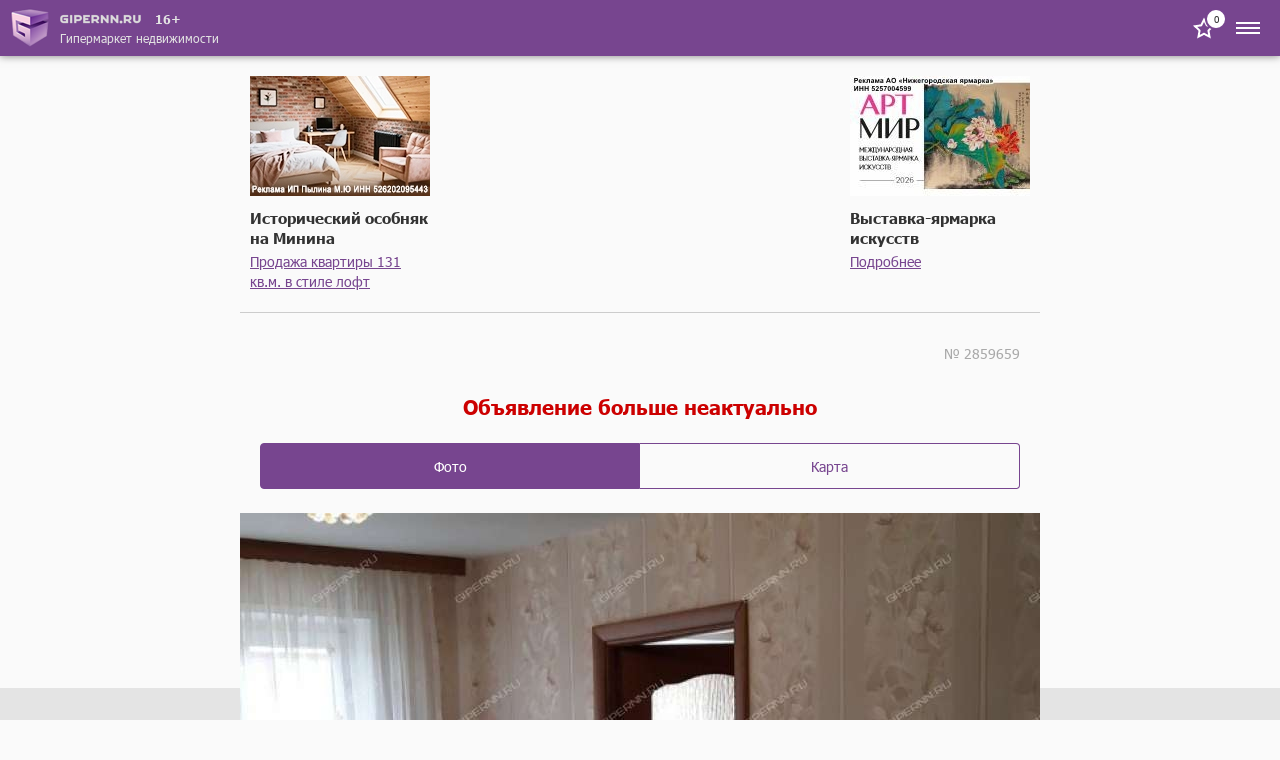

--- FILE ---
content_type: text/html; charset=UTF-8
request_url: https://m.gipernn.ru/prodazha-kvartir/3-komnatnaya-prosp-lenina-d-28a-id2859659
body_size: 18076
content:

    <!DOCTYPE html>
    <html>
        <head>
            <title>Купить 3 комнатную квартиру на проспекте Ленина дом 28А в Нижнем Новгороде, 3 этаж, кухня 5,5 кв м, площадь 57,6 кв м, балкон</title>
            <script>    window.addEventListener('error', function (event) {        if (!event.isTrusted) {            return;        }        var data = new FormData();        data.append('url', window.location);        data.append('message', event.message);        data.append('type', event.type);        var filename = event.filename;        var line = event.lineno;        var col = event.colno;        if (event.error && event.error.stack) {            data.append('stack', event.error.stack);            /*var match = event.error.stack.match(new RegExp('(https://[^:]+):([0-9]+):([0-9]+)'));            if (match) {                filename = match[1];                line = parseInt(match[2]);                col = parseInt(match[3]);            }*/        }        data.append('filename', filename);        data.append('line', line);        data.append('col', col);        if (event.explicitOriginalTarget            && (event.explicitOriginalTarget !== window)        ) {            var element = event.explicitOriginalTarget;            data.append('element', JSON.stringify({'tag': element.tagName, 'id': element.id, 'className': element.className}));        }        if ('sendBeacon' in navigator) {            navigator.sendBeacon("/js-error", data);        } else {            var request = new XMLHttpRequest();            request.open("POST", "/js-error");            request.send(data);        }                event.stopImmediatePropagation();    });</script>
            <meta property="og:title" content="Купить 3 комнатную квартиру на проспекте Ленина дом 28А в Нижнем Новгороде, 3 этаж, кухня 5,5 кв м, площадь 57,6 кв м, балкон">
<meta name="description" content="Продается 3х комнатная квартира в хорошем состоянии, одна комната изолированная. Окна пластиковые, балкон застеклен, колонка-автомат. новые трубы, санузел - кафель. В квартире оста">
<meta property="og:description" content="Продается 3х комнатная квартира в хорошем состоянии, одна комната изолированная. Окна пластиковые, балкон застеклен, колонка-автомат. новые трубы, санузел - кафель. В квартире оста">
<meta name="keywords" content="3 комнатная квартира просп. ленина, трёхкомнатная квартира просп. ленина, трёхкомнатная квартира просп. ленина 28а, купить трёхкомнатную квартиру на проспекте ленина, продажа 3 комнатной квартиры на проспекте ленина, 3 этаж, кухня 5,5 кв м, площадь 57,6 кв м, балкон, нижний новгород">
<meta property="og:site_name" content="GiperNN">
<link href="https://www.gipernn.ru/prodazha-kvartir/3-komnatnaya-prosp-lenina-d-28a-id2859659" rel="canonical">
<link href="/dist/css/common.css?v=1768922535" rel="stylesheet">
<link href="/dist/css/slider.css?v=1768922535" rel="stylesheet">
<link href="/dist/css/gallery.css?v=1768922535" rel="stylesheet">
<link href="/dist/css/map.css?v=1768922535" rel="stylesheet">            <meta name="viewport" content="width=device-width, initial-scale=1.0">
            <meta name="format-detection" content="telephone=no">
        </head>
        <body>
            <!-- Top.Mail.Ru counter -->
<script type="text/javascript">
    var _tmr = window._tmr || (window._tmr = []);
    _tmr.push({id: "3409923", type: "pageView", start: (new Date()).getTime()});
    (function (d, w, id) {
        if (d.getElementById(id)) return;
        var ts = d.createElement("script"); ts.type = "text/javascript"; ts.async = true; ts.id = id;
        ts.src = "https://top-fwz1.mail.ru/js/code.js";
        var f = function () {var s = d.getElementsByTagName("script")[0]; s.parentNode.insertBefore(ts, s);};
        if (w.opera == "[object Opera]") { d.addEventListener("DOMContentLoaded", f, false); } else { f(); }
    })(document, window, "tmr-code");
</script>
<noscript><div><img src="https://top-fwz1.mail.ru/counter?id=3409923;js=na" style="position:absolute;left:-9999px;" alt="Top.Mail.Ru" /></div></noscript>
<!-- /Top.Mail.Ru counter -->
            <div style="display: none"><svg xmlns="http://www.w3.org/2000/svg" style="display: none; position:absolute; width: 0; height: 0;"><defs><defs><path id="arrow-a" d="M759.676 0L744 14.916 760 30"> </path><path id="features-19-a" d="M0 141h299V0H0z"> </path><path id="features-30-a" d="M0 141h299V0H0z"> </path><clipPath id="graph-a"> <path fill="#fff" d="M0 0h24v24H0z"/></clipPath><path id="gray-icon-arrows-a" d="M0 141h299V0H0z"> </path><path id="gray-icon-baby-a" d="M0 141h299V0H0z"> </path><path id="gray-icon-bathroom-a" d="M0 141h299V0H0z"> </path><path id="gray-icon-blazon-a" d="M0 141h299V0H0z"> </path><path id="gray-icon-brick_wall-a" d="M0 141h299V0H0z"> </path><path id="gray-icon-broom-a" d="M0 141h299V0H0z"> </path><path id="gray-icon-cellar-a" d="M0 141h299V0H0z"> </path><path id="gray-icon-chair-a" d="M0 141h299V0H0z"> </path><path id="gray-icon-dog-a" d="M0 141h299V0H0z"> </path><path id="gray-icon-door-2-a" d="M0 141h299V0H0z"> </path><path id="gray-icon-door-a" d="M0 141h299V0H0z"> </path><path id="gray-icon-garage-a" d="M0 141h299V0H0z"> </path><path id="gray-icon-gas-station-a" d="M0 141h299V0H0z"> </path><path id="gray-icon-gender-a" d="M0 141h299V0H0z"> </path><path id="gray-icon-hatch-a" d="M0 141h299V0H0z"> </path><path id="gray-icon-house-key-a" d="M0 141h299V0H0z"> </path><path id="gray-icon-lightning-a" d="M0 141h299V0H0z"> </path><path id="gray-icon-open_door-a" d="M0 141h299V0H0z"> </path><path id="gray-icon-parking_place-a" d="M0 141h299V0H0z"> </path><path id="gray-icon-phone-a" d="M0 11.559V0h16v11.557z"> </path><path id="gray-icon-pool-a" d="M0 141h299V0H0z"> </path><path id="gray-icon-refrigerator-a" d="M0 141h299V0H0z"> </path><path id="gray-icon-repair_pit-a" d="M0 141h299V0H0z"> </path><path id="gray-icon-roller-a" d="M0 141h299V0H0z"> </path><path id="gray-icon-row-left-down-a" d="M0 141h299V0H0z"> </path><path id="gray-icon-shield-a" d="M0 141h299V0H0z"> </path><path id="gray-icon-shower-a" d="M0 141h299V0H0z"> </path><path id="gray-icon-stove-a" d="M0 141h299V0H0z"> </path><path id="gray-icon-table-a" d="M0 141h299V0H0z"> </path><path id="gray-icon-tap-a" d="M0 141h299V0H0z"> </path><path id="gray-icon-tv-a" d="M0 141h299V0H0z"> </path><path id="gray-icon-urn-a" d="M0 141h299V0H0z"> </path><path id="gray-icon-valve-a" d="M0 141h299V0H0z"> </path><path id="gray-icon-washer-a" d="M0 141h299V0H0z"> </path><path id="gray-icon-water-drop-a" d="M0 141h299V0H0z"> </path><path id="gray-icon-window-two-parts-a" d="M0 141h299V0H0z"> </path><path id="gray-icon-window-a" d="M0 141h299V0H0z"> </path><path id="house-a" d="M39.206 53H0V0h39.206z"> </path><path id="house-c" d="M0 53h65V0H0z"> </path><path id="houses-a" d="M0 53h64V0H0z"> </path><path id="no-result-a" d="M0 0h64v37H0V0z"> </path><path id="no-result-c" d="M0 0v-2h-2v2h2zm64 0h2v-2h-2v2zm0 37v2h2v-2h-2zM0 37h-2v2h2v-2zM0 2h64v-4H0v4zm62-2v37h4V0h-4zm2 35H0v4h64v-4zM2 37V0h-4v37h4z"> </path><path id="no-result-d" d="M0 0h13v18H0V0z"> </path><path id="no-result-f" d="M0 0v-2h-2v2h2zm13 0h2v-2h-2v2zm0 18v2h2v-2h-2zM0 18h-2v2h2v-2zM0 2h13v-4H0v4zm11-2v18h4V0h-4zm2 16H0v4h13v-4zM2 18V0h-4v18h4z"> </path><path id="no-result-j" d="M0 5.97c14.678-7.951 22.997-7.968 38 0v3.999c-14.738-8.047-23.031-8.142-38 0v-4z"> </path><path id="no-result-k" d="M6 3a3 3 0 1 1-6 0 3 3 0 0 1 6 0z"> </path><rect id="share-fb-a" width="44" height="44" rx="4"> </rect><rect id="share-google-a" width="44" height="44" rx="4"> </rect><path id="star-square-a" d="M0 0h64v45H0V0z"> </path><path id="star-square-c" d="M0 0v-2h-2v2h2zm64 0h2v-2h-2v2zm0 45v2h2v-2h-2zM0 45h-2v2h2v-2zM0 2h64v-4H0v4zm62-2v45h4V0h-4zm2 43H0v4h64v-4zM2 45V0h-4v45h4z"> </path><path id="star-square-d" d="M18.103 1.817a1 1 0 0 1 1.794 0l4.454 9.026a1 1 0 0 0 .753.547l9.96 1.447a1 1 0 0 1 .555 1.706l-7.207 7.026a1 1 0 0 0-.288.885l1.701 9.92a1 1 0 0 1-1.45 1.054l-8.91-4.683a1 1 0 0 0-.93 0l-8.91 4.683a1 1 0 0 1-1.45-1.054l1.701-9.92a1 1 0 0 0-.288-.885l-7.207-7.026a1 1 0 0 1 .554-1.706l9.96-1.447a1 1 0 0 0 .754-.547l4.454-9.026z"> </path><path id="star-square-f" d="M12.896 11.39l.431 2.969-.431-2.97zm.753-.547l2.69 1.328-2.69-1.328zm-3.773 11.61l-2.957-.506 2.957.507zm-.288-.884l2.095-2.149-2.095 2.149zm.038 11.86L8.23 30.772l1.396 2.655zm9.84-4.684l1.395-2.656-1.396 2.656zm-.931 0L19.93 31.4l-1.396-2.655zm11.29 3.63l2.957-.508-2.957.507zm-1.45 1.053l1.395-2.655-1.396 2.655zm.037-11.86l-2.095-2.148 2.095 2.149zm-.288.886l-2.957.507 2.957-.507zm6.94-9.617l-.43 2.97.43-2.97zm.555 1.706l-2.094-2.148 2.094 2.148zm-11.268-3.7l-2.69 1.328 2.69-1.328zm.753.547l-.431 2.969.431-2.97zm-5.207-9.573l-2.69 1.328 2.69-1.328zm-1.794 0l2.69 1.328-2.69-1.328zm-.897 1.328l4.455 9.026 5.38-2.656L22.587.49l-5.38 2.656zm7.467 11.214l9.96 1.447.863-5.938-9.96-1.447-.863 5.938zm8.852-1.964l-7.207 7.025 4.188 4.297 7.207-7.026-4.188-4.296zM25.167 22.96l1.702 9.92 5.913-1.014-1.701-9.92-5.914 1.014zm4.603 7.812l-8.909-4.684L18.07 31.4l8.91 4.684 2.791-5.311zM17.14 26.089l-8.91 4.684 2.793 5.31L19.93 31.4l-2.792-5.31zm-6.008 6.792l1.702-9.92-5.914-1.014-1.701 9.92 5.913 1.014zm.551-13.46l-7.207-7.026L.287 16.69l7.207 7.026 4.188-4.297zm-8.316-3.615l9.961-1.447-.863-5.938-9.96 1.447.862 5.938zm12.973-3.635l4.455-9.026-5.38-2.656-4.455 9.026 5.38 2.656zm-3.012 2.188a4 4 0 0 0 3.012-2.188l-5.38-2.656a2 2 0 0 1 1.505-1.094l.863 5.938zm-8.852-1.964c1.187 1.157.532 3.173-1.109 3.411l-.862-5.938c-3.281.477-4.591 4.51-2.217 6.823l4.188-4.296zm8.358 10.566a4 4 0 0 0-1.15-3.54l-4.189 4.296a2 2 0 0 1-.575-1.77l5.914 1.014zM8.23 30.773c1.467-.771 3.182.475 2.901 2.108l-5.913-1.014c-.56 3.268 2.87 5.76 5.804 4.217L8.23 30.773zm12.631-4.684a4 4 0 0 0-3.722 0L19.93 31.4a2 2 0 0 1-1.862 0l2.792-5.31zm6.008 6.792c-.28-1.633 1.434-2.88 2.901-2.108l-2.792 5.31c2.935 1.544 6.365-.948 5.804-4.216l-5.913 1.014zm-.552-13.46a4 4 0 0 0-1.15 3.54l5.914-1.014a2 2 0 0 1-.575 1.77l-4.189-4.297zm8.316-3.615c-1.64-.238-2.295-2.254-1.108-3.411l4.188 4.296c2.374-2.314 1.064-6.346-2.217-6.823l-.863 5.938zm-12.972-3.635a4 4 0 0 0 3.012 2.188l.863-5.938a2 2 0 0 1 1.505 1.094l-5.38 2.656zM22.587.489c-1.467-2.973-5.707-2.973-7.174 0l5.38 2.656c-.733 1.486-2.853 1.486-3.587 0l5.38-2.656z"> </path><path id="tree-a" d="M0 26.5V53h39.206V0H0z"> </path><path id="tree-c" d="M0 53h64V0H0z"> </path></defs></defs><symbol viewBox="0 0 14 8" id="svg-icon-drop-purple"><path fill="none" stroke="#77458F" stroke-linecap="round" stroke-linejoin="round" stroke-width="2" d="M12.25 1.121L6.656 7 1 1"/></symbol><symbol viewBox="0 0 25 25" id="svg-icon-close"><path d="M12.425 11.01L6.415 5 5 6.414l6.01 6.01L5 18.436l1.414 1.414 6.01-6.01 6.011 6.01 1.414-1.414-6.01-6.01 6.01-6.01L18.435 5l-6.01 6.01z"/></symbol><symbol viewBox="0 0 10 10" id="svg-icon-close-bold"><path fill="#C00" fill-rule="evenodd" d="M5 4.048L.952 0 0 .952 4.048 5 0 9.048.952 10 5 5.952 9.048 10 10 9.048 5.952 5 10 .952 9.048 0 5 4.048z"/></symbol><symbol viewBox="0 0 32 32" id="svg-icon-basket"><g fill="none" fill-rule="evenodd"><circle cx="16" cy="16" r="16" fill="#FF6C00"/><path stroke="#FFF" stroke-linecap="round" stroke-linejoin="round" stroke-width="2" d="M7 14h18l-3 12H10z"/><path stroke="#FFF" stroke-width="2" d="M7.975 18.06h16.104M8.975 22h14.104"/><path d="M8.615 13.948L12.672 6.7m10 7.248L18.615 6.7" stroke="#FFF" stroke-linecap="round" stroke-linejoin="round" stroke-width="2"/></g></symbol><symbol viewBox="0 0 32 32" id="svg-icon-mail"><g fill="none" fill-rule="evenodd"><circle cx="16" cy="16" r="16" fill="#666"/><path stroke="#FFF" stroke-linecap="round" stroke-linejoin="round" stroke-width="2" d="M7 10h18v12H7z"/><path stroke="#FFF" stroke-linecap="round" stroke-linejoin="round" stroke-width="2" d="M7.08 10.096l8.966 5.973 8.826-5.973"/></g></symbol><symbol viewBox="0 0 32 32" id="svg-icon-dollar"><g fill="none" fill-rule="evenodd"><circle cx="16" cy="16" r="16" fill="#9142C9"/><path fill="#FFF" d="M22.344 18.53c0 .611-.128 1.19-.383 1.736a4.442 4.442 0 0 1-1.06 1.431c-.458.415-1.019.76-1.681 1.033-.663.273-1.41.431-2.24.475v3.954h-1.79v-3.9c-.787-.007-1.66-.105-2.622-.295-.961-.189-1.722-.426-2.283-.71v-3.167h.35c.35.225.98.486 1.89.78.91.296 1.816.461 2.72.498v-3.026l-.973-.24a13.335 13.335 0 0 1-1.606-.503 4.825 4.825 0 0 1-1.376-.808 3.605 3.605 0 0 1-.945-1.218c-.23-.477-.344-1.09-.344-1.841 0-1.092.457-2.023 1.37-2.791.915-.768 2.187-1.233 3.819-1.393V6h1.791v2.523c.656.022 1.408.119 2.256.29.848.171 1.498.355 1.95.551v3.147h-.35a7.342 7.342 0 0 0-1.737-.776c-.626-.19-1.35-.306-2.173-.35v2.775l.96.208c1.516.327 2.637.806 3.365 1.436.729.63 1.093 1.538 1.093 2.725zm-7.024-4.578v-2.556a2.19 2.19 0 0 0-1.06.36c-.298.205-.448.5-.448.886 0 .313.088.571.263.775.174.204.59.383 1.245.535zm3.157 5.003c0-.364-.13-.662-.388-.895-.259-.233-.672-.404-1.24-.514v2.797c.459-.044.845-.173 1.158-.388.313-.215.47-.548.47-1z"/></g></symbol><symbol viewBox="0 0 32 32" id="svg-icon-people"><g fill="none" fill-rule="evenodd"><circle cx="16" cy="16" r="16" fill="#964700"/><g fill="#FFF"><path d="M23.624 19.227v7.602h-2.089c0-.777.002-1.564 0-2.352-.003-.768.01-1.538-.009-2.306l-.211.005v4.645h-2.134v-.527c0-2.584-.006-5.168.01-7.752.002-.371-.1-.502-.482-.516a30.394 30.394 0 0 1-2.19-.182c-.472-.051-.813-.313-1.028-.744-.276-.553-.565-1.1-.949-1.629v11.262h-2.528v-6.7c0-.123.008-.248-.016-.365-.01-.055-.092-.13-.141-.13-.052 0-.14.072-.15.124-.024.134-.019.274-.019.41v6.661H9.171V15.467l-.095-.022c-.305.589-.595 1.186-.919 1.764-.4.718-1.248.854-1.819.313a1.074 1.074 0 0 1-.223-1.267c.734-1.474 1.484-2.94 2.254-4.397.21-.397.593-.613 1.06-.614 1.62-.004 3.241-.008 4.862.002.543.003.908.306 1.15.776.621 1.207 1.257 2.407 1.857 3.625.147.298.32.379.632.376 1.743-.013 3.486.005 5.229-.012.572-.006.948.206 1.202.724.462.945.962 1.872 1.44 2.81.281.555.176 1.04-.26 1.28-.445.243-.955.037-1.24-.504-.196-.37-.386-.743-.579-1.115l-.099.02M11.886 9.783a2.365 2.365 0 0 1-2.355-2.36c.005-1.292 1.071-2.335 2.384-2.331 1.297.003 2.365 1.071 2.357 2.359-.007 1.286-1.081 2.336-2.386 2.332"/><path d="M21.199 14.931c-.962-.003-1.759-.796-1.753-1.743.007-.936.832-1.75 1.77-1.745.95.006 1.747.812 1.743 1.762-.005.971-.778 1.73-1.76 1.726"/></g></g></symbol><symbol viewBox="0 0 32 32" id="svg-icon-horse"><g fill="none" fill-rule="evenodd"><circle cx="16" cy="16" r="16" fill="#964700"/><g fill="#FFF"><path d="M22.09 22.656c-.707-.977-1.463-1.776-2.37-2.428-2.277-1.637-4.74-2.202-7.443-1.136-1.703.672-2.97 1.86-4.04 3.403 4.625 1.102 9.186 1.123 13.853.161M4 22.51l1.132-1.378 1.17.648c.585-1.328 1.111-2.633 1.73-3.894.62-1.261 1.414-2.422 2.477-3.417-.624-.003-1.367.396-2.463 1.31l-1.459-1.497c1.469-1.17 3.034-1.839 4.944-1.3.31.088.452.198.444.561-.03 1.377 1.067 2.559 2.62 2.884 1.703.356 3.459-.66 3.87-2.26.172-.673.1-1.335-.258-1.946-.112-.19-.065-.297.057-.478.331-.49.618-1.01.894-1.532.153-.29.248-.61.368-.916.54-1.373 1.632-1.996 3.066-2.152.294-.032.59-.043.875-.063.028.03.057.048.06.069.151.946.581 1.738 1.147 2.535.966 1.363 1.143 2.918.634 4.528-.094.3-.258.434-.55.351-.369-.104-.75-.209-1.078-.394-.376-.212-.705-.531-1.176-.308-.497.236-.69.683-.75 1.187-.103.869.092 1.699.374 2.516.509 1.48 1.228 2.857 2.098 4.162.036.053.081.1.156.19l1.455-.777 1.121 1.366c-.988.739-2.082 1.198-3.228 1.553-1.702.527-3.453.8-5.228.956a34.05 34.05 0 0 1-7.026-.094c-2.156-.258-4.278-.677-6.24-1.65-.264-.132-.517-.283-.77-.434-.148-.09-.284-.198-.466-.326"/><path d="M12.803 13.088c1.525-.345 3.147.02 4.585-.684.575.751.526 1.633-.11 2.418-.69.852-2.005 1.152-3.075.702-1.054-.442-1.568-1.314-1.4-2.436"/></g></g></symbol><symbol viewBox="0 0 32 32" id="svg-icon-circle-plus-red"><g fill="none" fill-rule="evenodd"><circle cx="16" cy="16" r="16" fill="#E40031"/><rect width="18" height="18" x="7" y="7" fill="#FFF" rx="4"/><path fill="#E40031" stroke="#E40031" stroke-linecap="round" stroke-linejoin="round" stroke-width="2" d="M15 11h2v10h-2z"/><path fill="#E40031" stroke="#E40031" stroke-linecap="round" stroke-linejoin="round" stroke-width="2" d="M21 15v2H11v-2z"/></g></symbol><symbol viewBox="0 0 32 32" id="svg-icon-circle-plus-green"><g fill="none" fill-rule="evenodd"><circle cx="16" cy="16" r="16" fill="#319E15"/><path fill="#FFF" fill-rule="nonzero" d="M15 9a1 1 0 0 0-1 1v12a1 1 0 0 0 1 1h2a1 1 0 0 0 1-1V10a1 1 0 0 0-1-1h-2z"/><path fill="#FFF" fill-rule="nonzero" d="M23 15a1 1 0 0 0-1-1H10a1 1 0 0 0-1 1v2a1 1 0 0 0 1 1h12a1 1 0 0 0 1-1v-2z"/></g></symbol><symbol viewBox="0 0 24 24" id="svg-icon-favorite"><path d="M8.732 9.403l.52-.076.233-.471L12 3.76l2.514 5.095.233.471.52.076 5.624.817-4.07 3.967-.376.367.09.518.96 5.601-5.03-2.644-.465-.245-.465.245-5.03 2.644.96-5.601.09-.518-.377-.367-4.07-3.967 5.624-.816z"/></symbol><symbol viewBox="0 0 25 24" id="svg-icon-share-icon-pink"><path d="M18.5 2c-1.645 0-3 1.355-3 3 0 .19.022.377.057.559L8.422 9.72A2.969 2.969 0 0 0 6.5 9c-1.645 0-3 1.355-3 3s1.355 3 3 3a2.97 2.97 0 0 0 1.922-.72l7.135 4.16a2.963 2.963 0 0 0-.057.56c0 1.645 1.355 3 3 3s3-1.355 3-3-1.355-3-3-3c-.733 0-1.398.28-1.922.723l-7.135-4.164c.035-.182.057-.368.057-.559 0-.191-.022-.377-.057-.559l7.135-4.162A2.97 2.97 0 0 0 18.5 8c1.645 0 3-1.355 3-3s-1.355-3-3-3zm0 2c.564 0 1 .436 1 1 0 .564-.436 1-1 1-.564 0-1-.436-1-1 0-.564.436-1 1-1zm-12 7c.564 0 1 .436 1 1 0 .564-.436 1-1 1-.564 0-1-.436-1-1 0-.564.436-1 1-1zm12 7c.564 0 1 .436 1 1 0 .564-.436 1-1 1-.564 0-1-.436-1-1 0-.564.436-1 1-1z" fill="#77458F"/></symbol><symbol viewBox="0 0 16 16" id="svg-icon-gray-icon-door-2"><g fill="none" fill-rule="evenodd" transform="translate(-184 -93)"><mask id="gray-icon-door-2-b" fill="#fff"><use href="#gray-icon-door-2-a"/></mask><path fill="#A6A8AB" d="M185 108h14V94h-14v14zm-1 1h16V93h-16v16z" mask="url(#gray-icon-door-2-b)"/><path fill="#A6A8AB" d="M190.5 103a.5.5 0 1 1 0-1 .5.5 0 0 1 0 1zm-1.5 6h6V96h-6v13z" mask="url(#gray-icon-door-2-b)"/></g></symbol><symbol viewBox="0 0 16 16" id="svg-icon-gray-icon-window-two-parts"><g fill="none" fill-rule="evenodd" transform="translate(-71 -1)"><mask id="gray-icon-window-two-parts-b" fill="#fff"><use href="#gray-icon-window-two-parts-a"/></mask><path fill="#A6A8AB" d="M73 13h12V6H73v7zm-2 2h16V4H71v11z" mask="url(#gray-icon-window-two-parts-b)"/><path fill="#A6A8AB" d="M78 13h2V6h-2z" mask="url(#gray-icon-window-two-parts-b)"/></g></symbol><symbol viewBox="0 0 28 40" id="svg-icon-arrow"><use stroke="#FFF" stroke-width="4" href="#arrow-a" style="box-shadow:0 0 4px 0 rgba(0,0,0,.5);" fill="none" fill-rule="evenodd" opacity=".8" transform="matrix(-1 0 0 1 765 5)"/></symbol><symbol viewBox="0 0 20 20" id="svg-icon-camera"><path d="M7.143 1.875l-1.19 2.39H1.665C.744 4.265 0 5.011 0 5.938v10.515c0 .926.744 1.672 1.666 1.672h16.668c.922 0 1.666-.746 1.666-1.672V5.938c0-.927-.744-1.673-1.666-1.673h-4.287l-1.19-2.39H7.143zM10 6.894a4.294 4.294 0 0 1 4.286 4.3A4.294 4.294 0 0 1 10 15.496a4.294 4.294 0 0 1-4.286-4.301A4.294 4.294 0 0 1 10 6.894z" fill="#fff"/></symbol><symbol viewBox="0 0 24 24" id="svg-icon-menu"><g fill="none" fill-rule="evenodd"><path d="M0 24h24V0H0z"/><path fill="#FFF" d="M0 8V6h24v2H0zm0 5v-2h24v2H0zm0 5v-2h24v2H0z"/></g></symbol><symbol viewBox="0 0 14 8" id="svg-icon-drop"><path fill="none" d="M12.25 1.121L6.656 7 1 1"/></symbol><symbol viewBox="0 0 24 24" id="svg-icon-vk"><rect x="2" y="2" width="20" height="20" rx="1"/><path fill-rule="evenodd" clip-rule="evenodd" d="M16.542 16.126c.063 0 .125-.008.187-.009l1.808-.022c.017 0 .034 0 .05-.003.154-.016.94-.137.508-.859a.841.841 0 0 1-.014-.025c-.071-.128-.36-.648-1.42-1.638-.51-.473-.777-.714-.805-.98-.039-.367.37-.78 1.214-1.904.885-1.186 1.242-1.907 1.13-2.22-.089-.242-.537-.233-.7-.221a1.8 1.8 0 0 1-.116.005l-2.05.012c-.042 0-.084-.003-.127-.002a.457.457 0 0 0-.22.054.547.547 0 0 0-.207.269c-.068.177-.38.973-.787 1.662-.966 1.643-1.35 1.731-1.51 1.627-.31-.198-.295-.734-.282-1.204.002-.091.005-.18.005-.263 0-.369.013-.688.024-.963.038-.913.055-1.336-.493-1.468-.236-.057-.409-.093-1.014-.1-.773-.009-1.43.003-1.802.184-.249.124-.437.392-.32.408.143.02.468.088.64.325.192.26.214.796.216.946l.003.079c.015.27.089 1.855-.303 2.068-.292.16-.693-.164-1.554-1.659a14.326 14.326 0 0 1-.778-1.61v-.001a.633.633 0 0 0-.18-.244.858.858 0 0 0-.24-.112.629.629 0 0 0-.188-.023l-1.965.011h-.006c-.03 0-.312.008-.421.136-.088.105-.026.3-.009.35a.36.36 0 0 0 .01.022c.097.226 1.667 3.812 3.436 5.662 1.536 1.599 3.264 1.603 3.546 1.593.027-.002.053-.003.08-.003H12.74c.073 0 .258-.014.366-.128a.54.54 0 0 0 .116-.334v-.005c0-.06-.002-1.164.52-1.332.323-.101.698.33 1.104.798.265.305.543.625.828.821.39.27.716.303.868.3z" fill="#fff"/></symbol></svg></div>            <div class="site-wrapper">

                
<header class="site-header js-site-header">
    <a href="/" class="logo">
        <img src="/img/1x/logo.png" srcset="/img/2x/logo@2x.png 2x" class="logo-img" alt="ГиперНН">
        <div class="site-name">
            <div class="site-header__logo-container">
                <img src="/img/1x/logo-name.png" srcset="/img/2x/logo-name@2x.png 2x" class="site-name-img" alt="ГиперНН">
                <span class="age-limit-badge">16+</span>
            </div>
            <div class="site-name-text">Гипермаркет недвижимости</div>
        </div>
    </a>
    <div class="top-item">
        <a class="badge site-header__badge" href="/favourites"><span class="badge-number" data-count-favourites>0</span><span class="to-favourites to-favourites--white svg-icon svg-icon-favorite"><svg><use xlink:href='#svg-icon-favorite' /></svg></span></a>        <div class="menu-btn js-btn-menu">
            <span class="svg-icon svg-icon-menu"><svg><use xlink:href='#svg-icon-menu' /></svg></span>        </div>
    </div>
</header>

<div class="site-menu js-site-menu">
    <div class="site-menu-wrapper">
        <span class="btn-close-menu js-btn-close-menu svg-icon svg-icon-close"><svg><use xlink:href='#svg-icon-close' /></svg></span>        <div class="site-menu-top">
            <div class="">
                                    <a class="btn btn-inverse btn-sm btn-log-in js-btn-open-modal" href="#" data-modal="#modal_login" data-fix-body="false">Вход</a>                            </div>
                        <div class="top-item">
                <a class="top-item-title" href="/favourites">Избранное</a>                <div class="badge">
                    <span class="badge-number" data-count-favourites>0</span>
                    <span class="to-favourites badge__favourites svg-icon svg-icon-favorite"><svg><use xlink:href='#svg-icon-favorite' /></svg></span>                </div>
            </div>
        </div>
        <ul class="menu-items js-menu-items">
            <li class="menu-item js-menu-item">
                <div class="part js-menu-part">
                    Продажа жилой
                    <div class="menu-item-control js-menu-item-control">
                        <span class="menu-item-control-icon svg-icon svg-icon-drop"><svg><use xlink:href='#svg-icon-drop' /></svg></span>                    </div>
                </div>
                <ul class="submenu">
                    <li class="submenu-item">
                        <a href="/prodazha-kvartir/nizhegorodskaya-oblast">Квартиры</a>                    </li>
                    <li class="submenu-item">
                        <a href="/prodazha-kvartir-v-novostroykah/nizhegorodskaya-oblast">Квартиры в новостройках</a>                    </li>
                    <li class="submenu-item">
                        <a href="/prodazha-komnat">Комнаты</a>                    </li>
                    <li class="submenu-item">
                        <a href="/prodazha-domov/nizhegorodskaya-oblast">Дома / коттеджи / таунхаусы</a>                    </li>
                    <li class="submenu-item">
                        <a href="/prodazha-sadov-dach/nizhegorodskaya-oblast">Сады и дачи</a>                    </li>
                    <li class="submenu-item">
                        <a href="/prodazha-zemelnyh-uchastkov-izhs">Участки под ИЖС</a>                    </li>
                    <li class="submenu-item">
                        <a href="/prodazha-garazhey">Гаражи / парковки</a>                    </li>
                </ul>
            </li>
            <li class="menu-item js-menu-item">
                <div class="part js-menu-part">
                    Аренда жилой
                    <div class="menu-item-control js-menu-item-control">
                        <span class="menu-item-control-icon svg-icon svg-icon-drop"><svg><use xlink:href='#svg-icon-drop' /></svg></span>                    </div>
                </div>
                <ul class="submenu">
                    <li class="submenu-item">
                        <a href="/arenda-kvartir">Квартиры</a>                    </li>
                    <li class="submenu-item">
                        <a href="/arenda-kvartir-na-sutki">Квартиры на сутки</a>                    </li>
                    <li class="submenu-item">
                        <a href="/arenda-komnat">Комнаты</a>                    </li>
                    <li class="submenu-item">
                        <a href="/arenda-domov/nizhegorodskaya-oblast">Дома / коттеджи / таунхаусы</a>                    </li>
                    <li class="submenu-item">
                        <a href="/arenda-garazhey">Гаражи / парковки</a>                    </li>
                </ul>
            </li>
            <li class="menu-item js-menu-item">
                <div class="part js-menu-part">
                    Продажа коммерческой
                    <div class="menu-item-control js-menu-item-control">
                        <span class="menu-item-control-icon svg-icon svg-icon-drop"><svg><use xlink:href='#svg-icon-drop' /></svg></span>                    </div>
                </div>
                <ul class="submenu">
                    <li class="submenu-item">
                        <a href="/prodazha-ofisov">Офисы</a>                    </li>
                    <li class="submenu-item">
                        <a href="/prodazha-torgovyh-ploschadey">Торговые площади</a>                    </li>
                    <li class="submenu-item">
                        <a href="/prodazha-skladov">Склады</a>                    </li>
                    <li class="submenu-item">
                        <a href="/prodazha-proizvodstvennyh-ploschadey">Производственные площади</a>                    </li>
                    <li class="submenu-item">
                        <a href="/prodazha-zdaniy">Здания</a>                    </li>
                    <li class="submenu-item">
                        <a href="/prodazha-pomescheniy">Помещения</a>                    </li>
                    <li class="submenu-item">
                        <a href="/prodazha-imuschestvennyh-kompleksov">Имущественные комплексы</a>                    </li>
                    <li class="submenu-item">
                        <a href="/zemelnye-uchastki-pod-mnogoetazhnoe-zhiloe-stroitelstvo">Участки под многоэтажную застройку</a>                    </li>
                    <li class="submenu-item">
                        <a href="/prodazha-zemelnyh-uchastkov-pod-kottedzhnye-poselki">Участки под коттеджные посёлки</a>                    </li>
                    <li class="submenu-item">
                        <a href="/prodazha-zemelnyh-uchastkov-pod-kommercheskoe-ispolzovanie">Участки под коммерческое использование</a>                    </li>
                    <li class="submenu-item">
                        <a href="/zemelnye-uchastki-pod-selhoz-naznachenie">Земли сельхозназначения</a>                    </li>
                    <li class="submenu-item">
                        <a href="/kommercheskaya-nedvizhimost">Вся коммерческая недвижимость</a>                    </li>
                </ul>
            </li>
            <li class="menu-item js-menu-item">
                <div class="part js-menu-part">
                    Аренда коммерческой
                    <div class="menu-item-control js-menu-item-control">
                        <span class="menu-item-control-icon svg-icon svg-icon-drop"><svg><use xlink:href='#svg-icon-drop' /></svg></span>                    </div>
                </div>
                <ul class="submenu">
                    <li class="submenu-item">
                        <a href="/biznes-centry">Бизнес-центры</a>                    </li>
                    <li class="submenu-item">
                        <a href="/torgovye-centry">Торговые центры</a>                    </li>
                    <li class="submenu-item">
                        <a href="/arenda-ofisov">Офисы</a>                    </li>
                    <li class="submenu-item">
                        <a href="/arenda-torgovyh-ploschadey">Торговые площади</a>                    </li>
                    <li class="submenu-item">
                        <a href="/arenda-skladov">Склады</a>                    </li>
                    <li class="submenu-item">
                        <a href="/arenda-proizvodstvennyh-ploschadey">Производственные площади</a>                    </li>
                    <li class="submenu-item">
                        <a href="/arenda-zdaniy">Здания</a>                    </li>
                    <li class="submenu-item">
                        <a href="/arenda-pomescheniy">Помещения</a>                    </li>
                    <li class="submenu-item">
                        <a href="/arenda-imuschestvennyh-kompleksov">Имущественные комплексы</a>                    </li>
                    <li class="submenu-item">
                        <a href="/kommercheskaya-nedvizhimost">Вся коммерческая недвижимость</a>                    </li>
                </ul>
            </li>
            <li class="menu-item">
                <a href="/dom/calculator">Оценка стоимости квартиры</a>            </li>
            <li class="menu-item">
                <a href="/dom">Мой дом</a>            </li>
            <li class="menu-item">
                <a href="/zhurnal">Журнал</a>            </li>
            <li class="menu-item js-menu-item">
                <div class="part js-menu-part">
                    Агентства и застройщики
                    <div class="menu-item-control js-menu-item-control">
                        <span class="menu-item-control-icon svg-icon svg-icon-drop"><svg><use xlink:href='#svg-icon-drop' /></svg></span>                    </div>
                </div>
                <ul class="submenu">
                    <li class="submenu-item">
                        <a href="/zastroyshhiki">Застройщики</a>                    </li>
                    <li class="submenu-item">
                        <a href="/agentstva-nedvizhimosti">Агентства недвижимости</a>                    </li>
                    <li class="submenu-item">
                        <a href="/rieltory">Агенты</a>                    </li>
                    <li class="submenu-item"><a href="/agentstva-nedvizhimosti/nizhegorodskaya-gildiya-sertificirovannyh-rieltorov">НГСР</a></li><li class="submenu-item"><a href="/agentstva-nedvizhimosti/liga-uspeshnyh-agentov-nedvizhimosti">ЛУАН</a></li>                </ul>
            </li>
            <li class="menu-item js-menu-item">
                <div class="part js-menu-part">
                    Ещё
                    <div class="menu-item-control js-menu-item-control">
                        <span class="menu-item-control-icon svg-icon svg-icon-drop"><svg><use xlink:href='#svg-icon-drop' /></svg></span>                    </div>
                </div>
                <ul class="submenu">
                    <li class="submenu-item">
                        <a href="/poleznaya-informaci/tipovye-dogovory">Типовые договоры</a>                    </li>
                    <li class="submenu-item">
                        <a href="/poleznaya-informaci/notariusy">Нотариусы</a>                    </li>
                    <li class="submenu-item">
                        <a href="/poleznaya-informaci/nalogovye-inspekcii">Налоговые инспекции</a>                    </li>
                    <li class="submenu-item">
                        <a href="/poleznaya-informaci/privatizaciya">Приватизация</a>                    </li>
                    <li class="submenu-item">
                        <a href="/poleznaya-informaci/otdeleniya-upravleniya-rosreestra-v-nizhnem-novgorode">Отделения Росреестра в Н.Новгороде</a>                    </li>
                    <li class="submenu-item">
                        <a href="/poleznaya-informaci/otdeleniya-upravleniya-rosreestra-v-nizhegorodskoy-oblasti">Отделения Росреестра в области</a>                    </li>
                    <li class="submenu-item">
                        <a href="/poleznaya-informaci/byuro-tehnicheskoy-inventarizacii">БТИ</a>                    </li>
                </ul>
            </li>
        </ul>
        <div class="site-menu-bottom-info">
            Остальные разделы доступны на полной версии сайта </br>
            <a href="https://www.gipernn.ru/prodazha-kvartir/3-komnatnaya-prosp-lenina-d-28a-id2859659" class="full-version js-link-to-desktop">Перейти на полную версию</a>
        </div>
            </div>
</div>
<div class="site-menu-backdrop js-site-menu-backdrop"></div>                <div class="site-content new-building-tgb-wrapper"><div class="new-building-tgb"><noindex><a class="new-building-tgb__image" href="https://stats.consultnn.ru/www/delivery/ck.php?oaparams=2__bannerid=9189__zoneid=0__cb=21d847a4d3__oadest=https%3A%2F%2Fwww.gipernn.ru%2Fprodazha-kvartir%2F1-komnatnaya-ul-minina-d-18b-id2963463%3Ferid%3D2VfnxvNMvfb" target="_blank"><img src="https://i9.gipernn.ru/9r81cih9rzl4o_13zpd08_hp-120_wl-180_wm-0.jpeg" alt=""></a><div id="beacon_21d847a4d3" style="position: absolute; left: 0px; top: 0px; visibility: hidden;"><img src="https://stats.consultnn.ru/www/delivery/lg.php?bannerid=9189&amp;campaignid=0&amp;zoneid=0&amp;loc=https%3A%2F%2Fm.gipernn.ru%2Fprodazha-kvartir%2F3-komnatnaya-prosp-lenina-d-28a-id2859659&amp;cb=21d847a4d3" width="0" height="0" alt="" style="width: 0; height: 0"></div><div class="new-building-tgb__name">Исторический особняк на Минина</div><div class="new-building-tgb__annotation"><a href="https://stats.consultnn.ru/www/delivery/ck.php?oaparams=2__bannerid=9189__zoneid=0__cb=21d847a4d3__oadest=https%3A%2F%2Fwww.gipernn.ru%2Fprodazha-kvartir%2F1-komnatnaya-ul-minina-d-18b-id2963463%3Ferid%3D2VfnxvNMvfb" target="_blank" rel="nofollow noreferrer noopener">Продажа квартиры 131 кв.м. в стиле лофт</a></div></noindex></div><div class="new-building-tgb"><noindex><a class="new-building-tgb__image" href="https://stats.consultnn.ru/www/delivery/ck.php?oaparams=2__bannerid=9184__zoneid=0__cb=0a44c86dbf__oadest=https%3A%2F%2Fartmir.yarmarka.ru%3Ferid%3D2Vfnxxx7gaD" target="_blank"><img src="https://i4.gipernn.ru/4a7exmemt48dd_9aycub_hp-120_wl-180_wm-0.jpeg" alt=""></a><div id="beacon_0a44c86dbf" style="position: absolute; left: 0px; top: 0px; visibility: hidden;"><img src="https://stats.consultnn.ru/www/delivery/lg.php?bannerid=9184&amp;campaignid=0&amp;zoneid=0&amp;loc=https%3A%2F%2Fm.gipernn.ru%2Fprodazha-kvartir%2F3-komnatnaya-prosp-lenina-d-28a-id2859659&amp;cb=0a44c86dbf" width="0" height="0" alt="" style="width: 0; height: 0"></div><div class="new-building-tgb__name">Выставка-ярмарка искусств</div><div class="new-building-tgb__annotation"><a href="https://stats.consultnn.ru/www/delivery/ck.php?oaparams=2__bannerid=9184__zoneid=0__cb=0a44c86dbf__oadest=https%3A%2F%2Fartmir.yarmarka.ru%3Ferid%3D2Vfnxxx7gaD" target="_blank" rel="nofollow noreferrer noopener">Подробнее</a></div></noindex></div></div>
                <main class="site-content">
                                        
<div class="top-banner">
    <ins data-revive-block="1" data-revive-zoneid="752" data-revive-id="99976c1b4572b2c4cbd990e47b1698b3"></ins></div>                    
<div class="card-detail">
    
<div class="site-block clearfix">
            <span class="text-muted right-info">№ 2859659</span>
                <a href="/prodazha-kvartir" class="btn btn-inverse btn-sm btn-with-icon btn-back js-btn-back hide">
            <span class="icon-drop btn-icon svg-icon svg-icon-drop-purple"><svg><use xlink:href='#svg-icon-drop-purple' /></svg></span>            <span class="btn-text">К списку</span>
        </a>
    </div>
    <div class="advert-irrelevant text-center">
    <noindex>
        <h2>Объявление больше неактуально</h2>
    </noindex>
</div>
    
<div class="tabs js-tabs">
    <div class="site-block">
        <div class="tabs-btn js-tabs-btn">
            <button id="photo-tab" class="btn-tab js-btn-tab active" data-btn-num="1">
                Фото <span class="transparent-text" data-slider-count></span>
            </button>
                        <button id="map-tab" class="btn-tab js-btn-tab" data-btn-num="3">Карта</button>
        </div>
    </div>
    <div class="tabs-content js-tab-content">
        <div class="tab js-tab active" data-tab-num="1">
            

<div class="gallery js-gallery">
    <div class="slider js_slider">
        <div class="frame js_frame">
            <div class="slides js_slides">
                <div class="js_slide slider-item"><div class="tab-center"><img src="https://ij.gipernn.ru/j25y2obapz38v_14161l7_h-600_q-60_w-800_zc-1/3-komnatnaya-kvartira-prospekt-lenina-dom-28a.jpeg" width="800" height="600" alt=""></div></div>            </div>
        </div>
            </div>
</div>        </div>
                <div class="tab js-tab" data-tab-num="3">
            <div class="map-wrapper">
                <div id="map" class="map" data-lon="43.932785" data-lat="56.288708" data-zoom="16"></div>            </div>
        </div>
    </div>
</div>

    <div class="site-block">
        <div class="card-detail-title">
            Продажа 3-комнатной квартиры на просп. Ленина, д.&nbsp;28А            <button type="button" class="card-detail-icon to-favourites js-favorites" title="Добавить в избранное" data-id="2859659" data-type="22"><span class="card-icon svg-icon svg-icon-favorite"><svg><use xlink:href='#svg-icon-favorite' /></svg></span></button>            <button type="button" class="icon-btn share-btn js-btn-open-modal" data-modal="#share-modal"><span class="card-icon svg-icon svg-icon-share-icon-pink"><svg><use xlink:href='#svg-icon-share-icon-pink' /></svg></span></button>        </div>
        <div class="card-detail-subtitle">
            Ленинский район, Нижний Новгород        </div>
        <a href="#" class="card-detail-price">
            5&nbsp;850&nbsp;000&nbsp;руб.        </a>

        
<a
    href="#"
    class="link-mortgage js-btn-open-modal js-update-form-params link-mortgage--indent"
    data-modal="#mortgage"
    data-message-type-id="1"
    data-message-price="5850000"
    data-message-initial-price="1755000"
    data-message-initial-time="30"
    data-message-button-id="mortgage-2859659"
    data-message-price-hidden="5850000"
    data-message-month-pay="67721.024490233"
    data-message-rate="19.79"

>в ипотеку от <span class="link-mortgage__month-payment">67&nbsp;721&nbsp;руб./мес.</span></a>

        <div id="w1" class="card-detail-properties list-properties"><div class="list-property"><div class="list-property-name">Район:</div><div class="list-property-value">Ленинский район</div></div>
<div class="list-property"><div class="list-property-name">Адрес:</div><div class="list-property-value"><a class="no-decor" href="/dom/gorod-nizhniY-novgorod/prosp-lenina-28a">просп. Ленина, д.&nbsp;28А</a></div></div>
<div class="list-property"><div class="list-property-name">Комнат:</div><div class="list-property-value">3 комнаты</div></div>
<div class="list-property"><div class="list-property-name">Площадь:</div><div class="list-property-value">57,6 / 39,5 / 5,5</div></div>
<div class="list-property"><div class="list-property-name">Этаж / этажность:</div><div class="list-property-value">3 / 5</div></div>
<div class="list-property"><div class="list-property-name">Год постройки:</div><div class="list-property-value">1964</div></div>
<div class="list-property"><div class="list-property-name">Материал стен:</div><div class="list-property-value">панель</div></div>
<div class="list-property"><div class="list-property-name">Высота потолков:</div><div class="list-property-value">2,5 м</div></div></div>
                    <hr class="delimiter">
            <a class="no-decor" href="/dom/gorod-nizhniY-novgorod/prosp-lenina-28a">Перейти на страницу дома</a>        
        <hr class="delimiter">

        <div class="card-detail__content card-detail-description">
            <p class="card-detail__label">Подробное описание:</p>
            <div class="card-detail-description__spoiler spoiler" id="description-spoiler">
                
<div class="card-detail-describe">
                <div class="formatted-text">Продается 3х комнатная квартира в хорошем состоянии, одна комната изолированная. Окна пластиковые, балкон застеклен, колонка-автомат. новые трубы, санузел - кафель. В квартире остается встроенный кухонный гарнитур с техникой. 
Хорошее местоположение, 2 ряд домов, поэтому проспекта не слышно, в шаговой доступности м. Заречная, остановка общественного транспорта, школы, детские садики, ТЦ Муравей, рынок, КТ Россия.
Без долгов и обременений, подходит под любой вид расчетов.
Так же рассмотрим вариант обмена на однокомнатную с Вашей доплатой. 
Код объекта: 508932.</div>                </div>
                
<div class="properties">

                <div class="property">
            <span class="property-icon svg-icon svg-icon-gray-icon-door-2"><svg><use xlink:href='#svg-icon-gray-icon-door-2' /></svg></span>            <div class="property-describe">
                <div class="property-name">
                    Тип жилья                </div>
                <div class="property-value">
                    брежневка                </div>
            </div>
        </div>
                                                <div class="property">
            <span class="property-icon svg-icon svg-icon-gray-icon-window-two-parts"><svg><use xlink:href='#svg-icon-gray-icon-window-two-parts' /></svg></span>            <div class="property-describe">
                <div class="property-name">
                    Балкон                </div>
                <div class="property-value">
                    есть                </div>
            </div>
        </div>
                                                                                                                
</div>
             </div>
            <button class="btn-text text-a card-detail-description__btn spoiler-sender" data-spoiler="#description-spoiler" data-visible-height="78">
                <span class="spoiler-sender__inactive-label">Показать еще  <span class="spoiler-sender__icon svg-icon svg-icon-drop-purple"><svg><use xlink:href='#svg-icon-drop-purple' /></svg></span></span>
                <span class="spoiler-sender__active-label">Скрыть <span class="spoiler-sender__icon spoiler-sender__icon--reverse svg-icon svg-icon-drop-purple"><svg><use xlink:href='#svg-icon-drop-purple' /></svg></span></span>
            </button>
        </div>
    </div>

    <ins data-revive-block="1" data-revive-zoneid="890" data-revive-id="99976c1b4572b2c4cbd990e47b1698b3"></ins>
    
    <div class="site-block">
            </div>
</div>

<div class="modal js-modal modal-up modal-inverse" id="share-modal" data-window-scroll="0">
    <span class="btn-close-modal js-btn-close-modal svg-icon svg-icon-close"><svg><use xlink:href='#svg-icon-close' /></svg></span>    <div class="modal-header">
        Поделиться
    </div>
    <div class="modal-content">
        <div class="share-buttons ya-share2" data-services="odnoklassniki,twitter,vkontakte,telegram,viber,whatsapp" data-lang="ru"></div>
    </div>
</div><ins data-revive-block="1" data-revive-zoneid="754" data-revive-id="99976c1b4572b2c4cbd990e47b1698b3"></ins>
<section id="w2" class="m-b-3"><div class="bottom-cards"><div class="bottom-cards-header">Похожие предложения</div><div class="bottom-cards-content"><div class="cards">
<div class="card" data-key="2945446">

    <div class="card__slider">
    <div class="card__date">20.01</div>
            
<div class="slider js_slider">
    <div class="frame js_frame">
        <div class="slides js_slides">
                            <a href="/prodazha-kvartir/3-komnatnaya-ul-perekopskaya-d-4-id2945446" class="js_slide slider-item">
                    <img class="first-img" src="/img/preloader.gif" width="" height="" alt="трёхкомнатная квартира на Перекопской улице дом 4" data-src="https://i5.gipernn.ru/5j15db5w5krni_137mgqr_h-600_q-60_w-800_zc-1/3-komnatnaya-kvartira-perekopskaya-ulica-dom-4-0.jpeg" loading="lazy">                </a>
                            <a href="/prodazha-kvartir/3-komnatnaya-ul-perekopskaya-d-4-id2945446" class="js_slide slider-item">
                    <img class="hidden-img" src="/img/preloader.gif" width="" height="" alt="трёхкомнатная квартира на Перекопской улице дом 4" data-src="https://ij.gipernn.ru/j9po1argwa2do_jcv1be_h-600_q-60_w-800_zc-1/3-komnatnaya-kvartira-perekopskaya-ulica-dom-4-1.jpeg" loading="lazy">                </a>
                            <a href="/prodazha-kvartir/3-komnatnaya-ul-perekopskaya-d-4-id2945446" class="js_slide slider-item">
                    <img class="hidden-img" src="/img/preloader.gif" width="" height="" alt="трёхкомнатная квартира на Перекопской улице дом 4" data-src="https://i8.gipernn.ru/8chcdu4es5kix_1mskcls_h-600_q-60_w-800_zc-1/3-komnatnaya-kvartira-perekopskaya-ulica-dom-4-2.jpeg" loading="lazy">                </a>
                            <a href="/prodazha-kvartir/3-komnatnaya-ul-perekopskaya-d-4-id2945446" class="js_slide slider-item">
                    <img class="hidden-img" src="/img/preloader.gif" width="" height="" alt="трёхкомнатная квартира на Перекопской улице дом 4" data-src="https://ii.gipernn.ru/iat2bbvh26vsb_2babaf_h-600_q-60_w-800_zc-1/3-komnatnaya-kvartira-perekopskaya-ulica-dom-4-3.jpeg" loading="lazy">                </a>
                            <a href="/prodazha-kvartir/3-komnatnaya-ul-perekopskaya-d-4-id2945446" class="js_slide slider-item">
                    <img class="hidden-img" src="/img/preloader.gif" width="" height="" alt="трёхкомнатная квартира на Перекопской улице дом 4" data-src="https://is.gipernn.ru/sr1dtxukyue4a_su216l_h-600_q-60_w-800_zc-1/3-komnatnaya-kvartira-perekopskaya-ulica-dom-4-4.jpeg" loading="lazy">                </a>
                            <a href="/prodazha-kvartir/3-komnatnaya-ul-perekopskaya-d-4-id2945446" class="js_slide slider-item">
                    <img class="hidden-img" src="/img/preloader.gif" width="" height="" alt="трёхкомнатная квартира на Перекопской улице дом 4" data-src="https://ii.gipernn.ru/izjnng9vue74q_tmdeyt_h-600_q-60_w-800_zc-1/3-komnatnaya-kvartira-perekopskaya-ulica-dom-4-5.jpeg" loading="lazy">                </a>
                            <a href="/prodazha-kvartir/3-komnatnaya-ul-perekopskaya-d-4-id2945446" class="js_slide slider-item">
                    <img class="hidden-img" src="/img/preloader.gif" width="" height="" alt="трёхкомнатная квартира на Перекопской улице дом 4" data-src="https://ik.gipernn.ru/km7l9yd5tk9f6_35158d_h-600_q-60_w-800_zc-1/3-komnatnaya-kvartira-perekopskaya-ulica-dom-4-6.jpeg" loading="lazy">                </a>
                            <a href="/prodazha-kvartir/3-komnatnaya-ul-perekopskaya-d-4-id2945446" class="js_slide slider-item">
                    <img class="hidden-img" src="/img/preloader.gif" width="" height="" alt="трёхкомнатная квартира на Перекопской улице дом 4" data-src="https://i2.gipernn.ru/2r3ls64mtw3xf_rqhumv_h-600_q-60_w-800_zc-1/3-komnatnaya-kvartira-perekopskaya-ulica-dom-4-7.jpeg" loading="lazy">                </a>
                            <a href="/prodazha-kvartir/3-komnatnaya-ul-perekopskaya-d-4-id2945446" class="js_slide slider-item">
                    <img class="hidden-img" src="/img/preloader.gif" width="" height="" alt="трёхкомнатная квартира на Перекопской улице дом 4" data-src="https://iq.gipernn.ru/q6r52goukydgf_1u81alb_h-600_q-60_w-800_zc-1/3-komnatnaya-kvartira-perekopskaya-ulica-dom-4-8.jpeg" loading="lazy">                </a>
                            <a href="/prodazha-kvartir/3-komnatnaya-ul-perekopskaya-d-4-id2945446" class="js_slide slider-item">
                    <img class="hidden-img" src="/img/preloader.gif" width="" height="" alt="трёхкомнатная квартира на Перекопской улице дом 4" data-src="https://ik.gipernn.ru/kmcgmfh8ct6pw_1jbmnoi_h-600_q-60_w-800_zc-1/3-komnatnaya-kvartira-perekopskaya-ulica-dom-4-9.jpeg" loading="lazy">                </a>
                    </div>
    </div>
    <span class="js_prev slider-btn slider-prev">
        <span class="svg-icon svg-icon-arrow"><svg><use xlink:href='#svg-icon-arrow' /></svg></span>    </span>
    <span class="js_next slider-btn slider-next">
        <span class="svg-icon svg-icon-arrow"><svg><use xlink:href='#svg-icon-arrow' /></svg></span>    </span>

    <div class="slider__count-block">
        <span class="slider__icon svg-icon svg-icon-camera"><svg><use xlink:href='#svg-icon-camera' /></svg></span>        <div class="slider__count" data-slider-count>1/10</div>
    </div>
</div>

    </div>

    <div class="card__header-block">
        <a class="title title--link" href="/prodazha-kvartir/3-komnatnaya-ul-perekopskaya-d-4-id2945446">3-комнатная квартира</a>        <button type="button" class="card__favourites to-favourites js-favorites" title="Добавить в избранное" data-id="2945446" data-type="22"><span class="card-icon svg-icon svg-icon-favorite"><svg><use xlink:href='#svg-icon-favorite' /></svg></span></button>    </div>

    
    <div class="card__block">
                    <div class="title title--bold">5&nbsp;550&nbsp;000&nbsp;руб.</div>
        
                            <div class="card__item card__item--color-grey">97&nbsp;711 руб./м²</div>
        
                    
<a
    href="#"
    class="link-mortgage js-btn-open-modal js-update-form-params "
    data-modal="#mortgage"
    data-message-type-id="1"
    data-message-price="5550000"
    data-message-initial-price="1665000"
    data-message-initial-time="30"
    data-message-button-id="mortgage-2945446"
    data-message-price-hidden="5550000"
    data-message-month-pay="64248.151439452"
    data-message-rate="19.79"

>в ипотеку от <span class="link-mortgage__month-payment">64&nbsp;248&nbsp;руб./мес.</span></a>
            </div>

            <div class="card__block">
            <div class="card__item card__item--color-grey">
    Нижний Новгород, Ленинский район, микрорайон Молитовка</div>
    <a class="card__item card__item--link" href="/dom/gorod-nizhniY-novgorod/ul-perekopskaya-4">ул. Перекопская, д.&nbsp;4</a>        </div>
    
<div class="card__row">
    <span class="card__parameter"><b></b> 56,8 м²</span>
    <span class="card__parameter"><b></b> 1 / 5 эт. панель</span>
</div>



        <a href="tel:+7-905-666-45-00" class="card__btn btn full-width" data-phone="tel:+7-905-666-45-00">
        Позвонить
    </a>

</div>

<div class="card" data-key="2962691">

    <div class="card__slider">
    <div class="card__date">20.01</div>
            
<div class="slider js_slider">
    <div class="frame js_frame">
        <div class="slides js_slides">
                            <a href="/prodazha-kvartir/3-komnatnaya-ul-entuziastov-d-8-id2962691" class="js_slide slider-item">
                    <img class="first-img" src="/img/preloader.gif" width="" height="" alt="трёхкомнатная квартира на улице Энтузиастов дом 8" data-src="https://ig.gipernn.ru/g5xsqn42j4qe2_r0vvy3_h-600_q-60_w-800_zc-1/3-komnatnaya-kvartira-ulica-entuziastov-dom-8-0.jpeg" loading="lazy">                </a>
                            <a href="/prodazha-kvartir/3-komnatnaya-ul-entuziastov-d-8-id2962691" class="js_slide slider-item">
                    <img class="hidden-img" src="/img/preloader.gif" width="" height="" alt="трёхкомнатная квартира на улице Энтузиастов дом 8" data-src="https://iy.gipernn.ru/yub0hb7jvz7bf_1r8p8i_h-600_q-60_w-800_zc-1/3-komnatnaya-kvartira-ulica-entuziastov-dom-8-1.jpeg" loading="lazy">                </a>
                            <a href="/prodazha-kvartir/3-komnatnaya-ul-entuziastov-d-8-id2962691" class="js_slide slider-item">
                    <img class="hidden-img" src="/img/preloader.gif" width="" height="" alt="трёхкомнатная квартира на улице Энтузиастов дом 8" data-src="https://i4.gipernn.ru/417z1wxaoco8c_gig5qk_h-600_q-60_w-800_zc-1/3-komnatnaya-kvartira-ulica-entuziastov-dom-8-2.jpeg" loading="lazy">                </a>
                            <a href="/prodazha-kvartir/3-komnatnaya-ul-entuziastov-d-8-id2962691" class="js_slide slider-item">
                    <img class="hidden-img" src="/img/preloader.gif" width="" height="" alt="трёхкомнатная квартира на улице Энтузиастов дом 8" data-src="https://it.gipernn.ru/tc1t81s2690f8_9d14xa_h-600_q-60_w-800_zc-1/3-komnatnaya-kvartira-ulica-entuziastov-dom-8-3.jpeg" loading="lazy">                </a>
                            <a href="/prodazha-kvartir/3-komnatnaya-ul-entuziastov-d-8-id2962691" class="js_slide slider-item">
                    <img class="hidden-img" src="/img/preloader.gif" width="" height="" alt="трёхкомнатная квартира на улице Энтузиастов дом 8" data-src="https://i8.gipernn.ru/8akzg7opxfq0i_fmt9c1_h-600_q-60_w-800_zc-1/3-komnatnaya-kvartira-ulica-entuziastov-dom-8-4.jpeg" loading="lazy">                </a>
                            <a href="/prodazha-kvartir/3-komnatnaya-ul-entuziastov-d-8-id2962691" class="js_slide slider-item">
                    <img class="hidden-img" src="/img/preloader.gif" width="" height="" alt="трёхкомнатная квартира на улице Энтузиастов дом 8" data-src="https://ir.gipernn.ru/r2ytnoh9wubq3_1q8lwk6_h-600_q-60_w-800_zc-1/3-komnatnaya-kvartira-ulica-entuziastov-dom-8-5.jpeg" loading="lazy">                </a>
                            <a href="/prodazha-kvartir/3-komnatnaya-ul-entuziastov-d-8-id2962691" class="js_slide slider-item">
                    <img class="hidden-img" src="/img/preloader.gif" width="" height="" alt="трёхкомнатная квартира на улице Энтузиастов дом 8" data-src="https://id.gipernn.ru/d2n8f7tj95imy_2p5pto_h-600_q-60_w-800_zc-1/3-komnatnaya-kvartira-ulica-entuziastov-dom-8-6.jpeg" loading="lazy">                </a>
                            <a href="/prodazha-kvartir/3-komnatnaya-ul-entuziastov-d-8-id2962691" class="js_slide slider-item">
                    <img class="hidden-img" src="/img/preloader.gif" width="" height="" alt="трёхкомнатная квартира на улице Энтузиастов дом 8" data-src="https://ib.gipernn.ru/b723a0psnqeez_r8abfh_h-600_q-60_w-800_zc-1/3-komnatnaya-kvartira-ulica-entuziastov-dom-8-7.jpeg" loading="lazy">                </a>
                            <a href="/prodazha-kvartir/3-komnatnaya-ul-entuziastov-d-8-id2962691" class="js_slide slider-item">
                    <img class="hidden-img" src="/img/preloader.gif" width="" height="" alt="трёхкомнатная квартира на улице Энтузиастов дом 8" data-src="https://ip.gipernn.ru/p8fk7ob7cry14_gf2cwq_h-600_q-60_w-800_zc-1/3-komnatnaya-kvartira-ulica-entuziastov-dom-8-8.jpeg" loading="lazy">                </a>
                            <a href="/prodazha-kvartir/3-komnatnaya-ul-entuziastov-d-8-id2962691" class="js_slide slider-item">
                    <img class="hidden-img" src="/img/preloader.gif" width="" height="" alt="трёхкомнатная квартира на улице Энтузиастов дом 8" data-src="https://i5.gipernn.ru/5351ceme874xb_1w2h0g_h-600_q-60_w-800_zc-1/3-komnatnaya-kvartira-ulica-entuziastov-dom-8-9.jpeg" loading="lazy">                </a>
                    </div>
    </div>
    <span class="js_prev slider-btn slider-prev">
        <span class="svg-icon svg-icon-arrow"><svg><use xlink:href='#svg-icon-arrow' /></svg></span>    </span>
    <span class="js_next slider-btn slider-next">
        <span class="svg-icon svg-icon-arrow"><svg><use xlink:href='#svg-icon-arrow' /></svg></span>    </span>

    <div class="slider__count-block">
        <span class="slider__icon svg-icon svg-icon-camera"><svg><use xlink:href='#svg-icon-camera' /></svg></span>        <div class="slider__count" data-slider-count>1/10</div>
    </div>
</div>

    </div>

    <div class="card__header-block">
        <a class="title title--link" href="/prodazha-kvartir/3-komnatnaya-ul-entuziastov-d-8-id2962691">3-комнатная квартира</a>        <button type="button" class="card__favourites to-favourites js-favorites" title="Добавить в избранное" data-id="2962691" data-type="22"><span class="card-icon svg-icon svg-icon-favorite"><svg><use xlink:href='#svg-icon-favorite' /></svg></span></button>    </div>

    
    <div class="card__block">
                    <div class="title title--bold">6&nbsp;500&nbsp;000&nbsp;руб.</div>
        
                            <div class="card__item card__item--color-grey">113&nbsp;835 руб./м²</div>
        
                    
<a
    href="#"
    class="link-mortgage js-btn-open-modal js-update-form-params "
    data-modal="#mortgage"
    data-message-type-id="1"
    data-message-price="6500000"
    data-message-initial-price="1950000"
    data-message-initial-time="30"
    data-message-button-id="mortgage-2962691"
    data-message-price-hidden="6500000"
    data-message-month-pay="75245.582766926"
    data-message-rate="19.79"

>в ипотеку от <span class="link-mortgage__month-payment">75&nbsp;246&nbsp;руб./мес.</span></a>
            </div>

            <div class="card__block">
            <div class="card__item card__item--color-grey">
    Нижний Новгород, Ленинский район</div>
    <a class="card__item card__item--link" href="/dom/gorod-nizhniY-novgorod/ul-entuziastov-8">ул. Энтузиастов, д.&nbsp;8</a>        </div>
    
<div class="card__row">
    <span class="card__parameter"><b></b> 57,1 м²</span>
    <span class="card__parameter"><b></b> 3 / 5 эт. кирпич</span>
</div>



        <a href="tel:+7-920-034-20-49" class="card__btn btn full-width" data-phone="tel:+7-920-034-20-49">
        Позвонить
    </a>

</div></div></div></div></section>
<div class="modal js-modal modal-up modal-inverse js-modal js-form-ajax-wrapper" id="mortgage" data-clear-state="true">
    <span class="btn-close-modal js-btn-close-modal svg-icon svg-icon-close"><svg><use xlink:href='#svg-icon-close' /></svg></span>    <div class="modal-header">Ипотечный калькулятор‎</div>
    <div class="modal-content js-form-content" data-js-role="mortgage-calculator">
        <div class="site-block mortgage-info">
            <div class="mortgage-info__item">
                <div class="mortgage-info__header">Ставка</div>
                <div class="mortgage-info__value" data-js-role="percentLabel"></div>
            </div>
            <div class="mortgage-info__item">
                <div class="mortgage-info__header">Сумма кредита</div>
                <div class="mortgage-info__value" data-js-role="creditSummLabel"></div>
            </div>
            <div class="mortgage-info__item">
                <div class="mortgage-info__header">Платёж</div>
                <div class="mortgage-info__value" data-js-role="monthlyPaymentLabel"></div>
            </div>
        </div>

        <form id="w3" class="mortgage-request form-block js-form-ajax-submit" action="/mortgage/send-request?scenario=mortgage" method="post" data-js-role="mortgageRequestForm" data-not-update-form-params="true">
<input type="hidden" name="_csrf-mobile" value="TdBAma1kG956ttQb1DHo6QgBKdyzUWF87SfUbIW3bQUVszTS_SVZkDnzmy2-X4ezJW1giYscGCOXX6Aq2t0LYg==">
        <div class="site-block js-form-content">
            <div class="form-group mortgage-form-group field-request-price required">
<label class="control-label" for="request-price">Стоимость недвижимости</label>
<input type="text" id="request-price" class="form-control mortgage-form-group__text-input" name="request[price]" data-js-role="priceInput"><input type="range" class="mortgage-form-group__range-input" min="10000" max="100000000" step="10000" data-js-role="priceRange"><span class="mortgage-form-group__measure"> ₽</span>

<div class="help-block"></div>
</div>

            <div class="form-group mortgage-form-group field-request-initialpayment">
<label class="control-label" for="request-initialpayment">Первоначальный взнос</label>
<input type="text" id="request-initialpayment" class="form-control mortgage-form-group__text-input" name="request[initialPayment]" data-js-role="paymentInput"><input type="range" class="mortgage-form-group__range-input" min="1" max="90" step="1" data-js-role="paymentRange"><span class="mortgage-form-group__measure"> ₽</span><span class="mortgage-form-group__measure mortgage-form-group__measure--payment-percent" data-js-role="paymentPercent"></span>

<div class="help-block"></div>
</div>
            <div class="form-group mortgage-form-group field-request-time">
<label class="control-label" for="request-time">Желаемый срок ипотеки</label>
<input type="text" id="request-time" class="form-control mortgage-form-group__text-input" name="request[time]" value="30" data-js-role="timeInput"><input type="range" class="mortgage-form-group__range-input" value="30" min="1" max="30" step="1" data-js-role="timeRange"><span class="mortgage-form-group__measure" data-js-role="timeMeasure"> лет</span>

<div class="help-block"></div>
</div>
            <div class="form-group mortgage-form-group field-request-name required">
<label class="control-label" for="request-name">Имя</label>
<input type="text" id="request-name" class="form-control mortgage-form-group__text-input" name="request[name]" autocomplete="given-name" data-js-role="nameInput" aria-required="true">

<div class="help-block"></div>
</div>
            <div class="form-group mortgage-form-group field-request-phone required">
<label class="control-label" for="request-phone">Телефон</label>
<input type="tel" id="request-phone" class="form-control mortgage-form-group__text-input" name="request[phone]" autocomplete="tel" data-js-role="phoneInput" data-mortgage-modal-phone="" aria-required="true">

<div class="help-block"></div>
</div>            <div class="form-group mortgage-form-group field-request-confirm">

<input type="hidden" name="request[confirm]" value="0"><label class="checkbox-rect checkbox" style="max-width: 100%;"><input type="checkbox" id="request-confirm" class="form-control" name="request[confirm]" value="1" checked data-js-role="approveCheckbox"> <span><div> Согласен на
                                    <a target="_blank" href="https://www.gipernn.ru/pages/soglashenie-na-obrabotku-personalnyh-dannyh">
                                        обработку персональных данных
                                    </a> сайтом gipernn.ru и разрешаю их передачу
                                    <a target="_blank" href="https://www.banknn.ru/banki">
                                        банкам-партнерам
                                    </a>
                                </div></span></label>

<div class="help-block"></div>
</div>        </div>

        <input type="hidden" id="request-target_id" name="request[target_id]" value="1">        <input type="hidden" id="request-source_id" name="request[source_id]" value="6">        <input type="hidden" id="request-type_id" name="request[type_id]" data-type-id="">
        <button type="submit" class="btn no-border-radius full-width js-btn-submit js-btn-submit-form-ajax">Отправить заявку</button>        </form>    </div>
    <div class="modal-notify hide js-form-notify">
        <div class="modal-notify-text">
            <span class="central-icon"><?xml version="1.0"?>
<svg xmlns="http://www.w3.org/2000/svg" width="22" height="18" viewBox="0 0 22 18" fill="none" class="svg-icon svg-icon-check-mark">
<path d="M2 8.32432L8.10714 15L20 2" stroke="#008000" stroke-width="4"/>
</svg>
</span>            <div class="mortgage-request-success-heading">Ваша заявка отправлена в банки-партнёры!</div>
            <div class="mortgage-request-success-text">Спасибо за использование нашего сервиса! Кредитные специалисты свяжутся с Вами в ближайшее время!</div>
        </div>
        <button class="btn btn-inverse btn-sm modal-notify-btn js-btn-close-modal">Закрыть</button>
    </div>
</div>                    <div class="bottom-banner">
                        <ins data-revive-block="1" data-revive-zoneid="753" data-revive-id="99976c1b4572b2c4cbd990e47b1698b3"></ins>                    </div>
                </main>

                <footer class="site-footer">
                    <div class="site-footer-wrapper">
                        <div class="site-footer-top">
                            <a href="https://www.gipernn.ru/prodazha-kvartir/3-komnatnaya-prosp-lenina-d-28a-id2859659" class="full-version js-link-to-desktop">Полная версия сайта</a>
                        </div>
                        <div class="site-footer-middle">
                            <ul class="footer-menu">
                                <li class="footer-menu-item"><a href="/about">О проекте</a></li>
                                <li class="footer-menu-item"><a href="/rules">Правила сайта</a></li>
                                <li class="footer-menu-item"><a href="/siteadvert">Размещение информации на сайте</a></li>
                            </ul>
                            <div class="social-block">
                                <div class="social">
                                    <a href="https://vk.com/gipernn" target="_blank" class="social-item">
                                        <span class="svg-icon svg-icon-vk"><svg><use xlink:href='#svg-icon-vk' /></svg></span>                                    </a>
<!--                                    <a href="https://www.facebook.com/gipernnru/" target="_blank" class="social-item">-->
<!--                                        --><!--                                    </a>-->
                                </div>
                                <div class="counters">
                                    <!-- Top.Mail.Ru logo -->
                                    <a href="https://top-fwz1.mail.ru/jump?from=3409923">
                                        <img src="https://top-fwz1.mail.ru/counter?id=3409923;t=479;l=1" height="31" width="88" alt="Top.Mail.Ru" style="border:0;" /></a>
                                    <!-- /Top.Mail.Ru logo -->
                                    <!--LiveInternet counter--><script type="text/javascript"><!--
                                        document.write("<a href='//www.liveinternet.ru/click' "+
                                            "target=_blank><img src='//counter.yadro.ru/hit?t22.2;r"+
                                            escape(document.referrer)+((typeof(screen)=="undefined")?"":
                                            ";s"+screen.width+"*"+screen.height+"*"+(screen.colorDepth?
                                                screen.colorDepth:screen.pixelDepth))+";u"+escape(document.URL)+
                                            ";"+Math.random()+
                                            "' alt='' title='LiveInternet: показано число просмотров за 24"+
                                            " часа, посетителей за 24 часа и за сегодня' "+
                                            "border=0 width=88 height=31><\/a>")//--></script>
                                    <!--/LiveInternet-->
                                </div>
                            </div>
                        </div>
                        <div class="site-footer-bottom">
                            <div class="copyright">
                                <span class="icon icon-icc"></span>
                                <div class="copyright-text">
                                    <div>©&nbsp;2008-2026 ООО «ЦИК»</div>
                                    <div>
                                        <a href="/pravovaya_informatsiya" class="copyright-link">
                                            правовая информация
                                        </a>
                                    </div>
                                    <div>
                                        <a href="/pages/politika-obrabotki-personalnyh-dannyh" class="copyright-link">
                                            политика обработки персональных данных
                                        </a>
                                    </div>
                                </div>
                            </div>
                            <div class="footer-reference">
                                <p>Электронное периодическое издание «Гипермаркет недвижимости Нижнего Новгорода и области» (16+).<br>Зарегистрировано Федеральной службой по надзору в сфере связи, информационных технологий<br> и массовых коммуникаций (Роскомнадзор) за регистрационным номером Эл № ФС77-43795 от 07 февраля 2011 г.</p>
                            </div>
                        </div>
                    </div>
                </footer>
                
<div class="modal modal-inverse modal-up js-modal js-form-ajax-wrapper" id="message_modal" data-clear-state="true">
    <span class="btn-close-modal js-btn-close-modal svg-icon svg-icon-close"><svg><use xlink:href='#svg-icon-close' /></svg></span>    <div class="modal-header">
        Написать сообщение
    </div>
    <div class="modal-content">
        <div class="modal-wrapper js-form-content">
            <div class="site-block">
                <form id="w0" class="form-block js-form-ajax-submit" action="/message/send" method="post">
<input type="hidden" name="_csrf-mobile" value="TdBAma1kG956ttQb1DHo6QgBKdyzUWF87SfUbIW3bQUVszTS_SVZkDnzmy2-X4ezJW1giYscGCOXX6Aq2t0LYg==">
                    <div style="display:none"><input type="hidden" id="messageform-receiver_id" name="MessageForm[receiver_id]" data-receiver-id><input type="hidden" id="messageform-subject" name="MessageForm[subject]" data-subject><input type="hidden" id="messageform-object_header" name="MessageForm[object_header]" data-object-header><input type="hidden" id="messageform-object_link" name="MessageForm[object_link]" data-object-link><input type="hidden" id="messageform-check_v2" name="MessageForm[check_v2]" value="33610301180.19"><div class="form-group field-messageform-email_check">
<label class="control-label" for="messageform-email_check">Email Check</label>
<input type="text" id="messageform-email_check" class="form-control" name="MessageForm[email_check]" maxlength="255">

<div class="help-block"></div>
</div></div>
                    <div class="form-row">
                        <div class="form-col-4">
                            <div class="form-group field-messageform-sender_name">

<input type="text" id="messageform-sender_name" class="form-control" name="MessageForm[sender_name]" placeholder="Ваше имя">

<div class="help-block"></div>
</div>                        </div>
                        <div class="form-col-4">
                            <div class="form-group field-messageform-sender_phone">

<input type="text" id="messageform-sender_phone" class="form-control" name="MessageForm[sender_phone]" placeholder="Номер телефона">

<div class="help-block"></div>
</div>                        </div>
                        <div class="form-col-4">
                            <div class="form-group field-messageform-sender_email">

<input type="text" id="messageform-sender_email" class="form-control" name="MessageForm[sender_email]" placeholder="Электронная почта">

<div class="help-block"></div>
</div>                        </div>
                    </div>
                    <div class="form-row">
                        <div class="form-col-12">
                            <div class="form-group__prompt prompt-block m-b-2">
                                Отправляя сообщение вы соглашаетесь на
                                <a target="_blank" class="prompt-block__link"
                                   href="https://www.gipernn.ru/pages/soglashenie-na-obrabotku-personalnyh-dannyh">
                                    обработку персональных данных
                                </a>
                            </div>
                        </div>
                    </div>
                
                    <div class="form-row">
                        <div class="form-col-12">
                            <div class="form-group field-messageform-body required">

<textarea id="messageform-body" class="form-control" name="MessageForm[body]" rows="10" cols="30" placeholder="Напишите сообщение" data-body aria-required="true"></textarea>

<div class="help-block"></div>
</div>                        </div>
                    </div>
                </form>            </div>
        </div>
        <div class="modal-notify hide js-form-notify">
            <div class="modal-notify-text">
                Сообщение создано, спасибо! На ваш email отправлено письмо-подтверждение. Для получения ответа на ваш вопрос пройдите, пожалуйста, по ссылке в письме.
            </div>
            <button class="btn btn-inverse btn-sm modal-notify-btn js-btn-close-modal">Закрыть</button>
        </div>
    </div>
    <button class="btn btn-fixed no-border-radius js-btn-submit js-btn-submit-form-ajax">Отправить сообщение</button>
</div>
            </div>
                            <div class="cookie-consent">
                    Продолжая использовать наш сайт, вы даете согласие на обработку файлов сoокіе.
                    <a href="/pages/politika-obrabotki-personalnyh-dannyh">Узнать больше</a>
                    <button type="button" class="cookie-consent__agree">Ок</button>
                </div>
                                        
<div class="modal modal-inverse modal-up z-index-5 js-modal js-login-modal" id="modal_login">
    <span class="btn-close-modal js-btn-close-modal svg-icon svg-icon-close"><svg><use xlink:href='#svg-icon-close' /></svg></span>    <div class="modal-header">
        Вход
    </div>
    <div class="modal-content">
        <div class="modal-wrapper">
            <div class="site-block">
                <form id="w4" class="form js-login-form" action="/ajax-login" method="post">
<input type="hidden" name="_csrf-mobile" value="TdBAma1kG956ttQb1DHo6QgBKdyzUWF87SfUbIW3bQUVszTS_SVZkDnzmy2-X4ezJW1giYscGCOXX6Aq2t0LYg==">                <div class="form-row flex-v-start">
                    <div class="form-col-12">
                        <div class="form-group field-loginform-username required">

<input type="text" id="loginform-username" class="form-control" name="LoginForm[username]" placeholder="Введите логин" autocomplete="email" inputmode="email" aria-required="true">

<div class="help-block"></div>
</div>                    </div>
                    <div class="form-col-12">
                        <div class="form-group field-loginform-password required">

<input type="password" id="loginform-password" class="form-control" name="LoginForm[password]" placeholder="Введите пароль" aria-required="true">

<div class="help-block"></div>
</div>                    </div>
                </div>
                </form>            </div>
        </div>
    </div>
    <button class="btn btn-fixed no-border-radius js-btn-submit">Войти</button>
</div>
                        <!-- Yandex.Metrika counter -->
            <script type="text/javascript" >
                (function(m,e,t,r,i,k,a){m[i]=m[i]||function(){(m[i].a=m[i].a||[]).push(arguments)};
                    m[i].l=1*new Date();k=e.createElement(t),a=e.getElementsByTagName(t)[0],k.async=1,k.src=r,a.parentNode.insertBefore(k,a)})
                (window, document, "script", "https://mc.yandex.ru/metrika/tag.js", "ym");

                ym(18383194, "init", {
                    clickmap:true,
                    trackLinks:true,
                    accurateTrackBounce:true,
                    webvisor:true
                });
            </script>
            <noscript><div><img src="https://mc.yandex.ru/watch/18383194" style="position:absolute; left:-9999px;" alt="" /></div></noscript>
            <!-- /Yandex.Metrika counter -->

            <script async src="//stats.consultnn.ru/www/delivery/asyncjs.php"></script>
            <script src="//yastatic.net/share2/share.js"></script>
<script src="/dist/js/common.js?v=1768922496"></script>
<script src="/dist/js/slider-common.js?v=1768922496"></script>
<script src="/dist/js/slider.js?v=1768922496"></script>
<script src="/dist/js/filter.js?v=1768922496"></script>
<script src="/dist/js/multiselect.js?v=1768922496"></script>
<script src="/dist/js/select.js?v=1768922496"></script>
<script src="/dist/js/autocomplete.js?v=1768922496"></script>
<script src="/dist/js/dynamicSearch.js?v=1768922496"></script>
<script src="/dist/js/gallery.js?v=1768922496"></script>
<script src="/dist/js/zoomer.js?v=1768922496"></script>
<script src="/dist/js/map.js?v=1768922496"></script>
        </body>
    </html>




--- FILE ---
content_type: image/svg+xml
request_url: https://m.gipernn.ru/img/svg-icons/share-vk.svg
body_size: 568
content:
<svg xmlns="http://www.w3.org/2000/svg" width="44" height="44" viewBox="0 0 44 44">
    <g fill="none" fill-rule="evenodd">
        <rect width="43" height="43" x=".5" y=".5" stroke="#77458F" rx="4"/>
        <path fill="#77458F" d="M19.318 17.66v1.961c0 .108-.022.213.153.21.86-.02 1.72.039 2.578-.058 1.032-.116 1.706-.695 1.879-1.63.213-1.16-.195-2.454-1.829-2.587-.876-.071-1.754-.026-2.631-.045-.177-.004-.15.109-.15.214v1.935m0 8.222c0 .77.006 1.541-.004 2.312-.003.194.038.262.247.258.878-.017 1.757-.011 2.635-.02a4.357 4.357 0 0 0 1.545-.304c1.047-.406 1.565-1.198 1.536-2.36-.03-1.205-.543-1.902-1.66-2.254a3.22 3.22 0 0 0-.791-.138c-1.093-.061-2.186-.038-3.279-.05-.197-.003-.235.065-.233.244.01.77.004 1.541.004 2.312m-5.112-3.91c0-3.31.003-6.618-.005-9.927-.001-.235.052-.296.291-.295 2.493.01 4.986 0 7.48.01 1.209.004 2.42.02 3.605.317.41.102.8.255 1.182.434 1.91.895 2.554 2.56 2.432 4.341-.124 1.813-.984 3.168-2.648 3.971-.054.026-.135.036-.135.114 0 .108.105.08.164.095.33.086.657.178.97.31 1.732.734 2.802 1.977 2.984 3.897.187 1.97-.313 3.702-1.816 5.056-1.096.987-2.403 1.537-3.859 1.747a17.81 17.81 0 0 1-2.573.163c-2.592-.004-5.184-.005-7.775.005-.254.001-.302-.075-.302-.311.008-3.31.005-6.618.005-9.927"/>
    </g>
</svg>


--- FILE ---
content_type: application/javascript; charset=utf-8
request_url: https://m.gipernn.ru/dist/js/multiselect.js?v=1768922496
body_size: 9324
content:
!function(t){function e(n){if(r[n])return r[n].exports;var o=r[n]={i:n,l:!1,exports:{}};return t[n].call(o.exports,o,o.exports,e),o.l=!0,o.exports}var r={};e.m=t,e.c=r,e.d=function(t,r,n){e.o(t,r)||Object.defineProperty(t,r,{configurable:!1,enumerable:!0,get:n})},e.n=function(t){var r=t&&t.__esModule?function(){return t.default}:function(){return t};return e.d(r,"a",r),r},e.o=function(t,e){return Object.prototype.hasOwnProperty.call(t,e)},e.p="",e(e.s=61)}({0:function(t,e,r){"use strict";(function(t){function n(t){return document.querySelector(t)}function o(t){return document.querySelectorAll(t)}Object.defineProperty(e,"__esModule",{value:!0}),e.webpSupported=e.setCookie=e.clearErrors=e.showErrors=e.obj2Param=e.stopBodyScroll=e.deepExtend=e.qsA=e.qs=void 0;var i=r(2),s=function(t){return t&&t.__esModule?t:{default:t}}(i);r(7);var u=function(t){if("[object Object]"!==Object.prototype.toString.call(t))throw new Error("Not object");return Object.keys(t).map(function(e){return e+"="+encodeURIComponent(t[e])}).join("&")},a=function(t){t.setAttribute("data-window-scroll",window.scrollY)},f=function(t){var e=t.getAttribute("data-window-scroll");window.scrollTo(0,e)},h=function(e,r){var n=t.qs("body");!0===e?(n.classList.add("no-scroll"),a(r)):(n.classList.remove("no-scroll"),f(r))},c=function(t){var e=t.querySelectorAll(".form-control");[].forEach.call(e,function(t){var e=t.closest(".form-group"),r=e.querySelector(".help-block");t.classList.remove("error"),e.classList.remove("error"),r.innerHTML=""})},l=function(e){for(var r in e){var n=t.qs("#"+r),o=n.closest(".form-group"),i=o.querySelector(".help-block");o.classList.add("error"),i.innerHTML=e[r][0]}},p=function(){if(window.hasWebp instanceof Boolean)return window.hasWebp;var t=new Image;t.src="[data-uri]",t.onload=t.onerror=function(){window.hasWebp=1===t.height}},g=function(t,e,r){r=r||{};var n=r.expires;if("number"==typeof n&&n){var o=new Date;o.setTime(o.getTime()+1e3*n),n=r.expires=o}n&&n.toUTCString&&(r.expires=n.toUTCString()),e=encodeURIComponent(e);var i=t+"="+e;for(var s in r){i+="; "+s;var u=r[s];!0!==u&&(i+="="+u)}document.cookie=i};e.qs=n,e.qsA=o,e.deepExtend=s.default,e.stopBodyScroll=h,e.obj2Param=u,e.showErrors=l,e.clearErrors=c,e.setCookie=g,e.webpSupported=p}).call(e,r(0))},1:function(t,e){var r;r=function(){return this}();try{r=r||Function("return this")()||(0,eval)("this")}catch(t){"object"==typeof window&&(r=window)}t.exports=r},2:function(t,e,r){"use strict";(function(e){function r(t){return t instanceof e||t instanceof Date||t instanceof RegExp}function n(t){if(t instanceof e){var r=new e(t.length);return t.copy(r),r}if(t instanceof Date)return new Date(t.getTime());if(t instanceof RegExp)return new RegExp(t);throw new Error("Unexpected situation")}function o(t){var e=[];return t.forEach(function(t,s){"object"==typeof t&&null!==t?Array.isArray(t)?e[s]=o(t):r(t)?e[s]=n(t):e[s]=i({},t):e[s]=t}),e}var i=t.exports=function(){if(arguments.length<1||"object"!=typeof arguments[0])return!1;if(arguments.length<2)return arguments[0];var t,e,s=arguments[0],u=Array.prototype.slice.call(arguments,1);return u.forEach(function(u){"object"!=typeof u||null===u||Array.isArray(u)||Object.keys(u).forEach(function(a){return e=s[a],t=u[a],t===s?void 0:"object"!=typeof t||null===t?void(s[a]=t):Array.isArray(t)?void(s[a]=o(t)):r(t)?void(s[a]=n(t)):"object"!=typeof e||null===e||Array.isArray(e)?void(s[a]=i({},t)):void(s[a]=i(e,t))})}),s}}).call(e,r(3).Buffer)},3:function(t,e,r){"use strict";(function(t){function n(){return i.TYPED_ARRAY_SUPPORT?2147483647:1073741823}function o(t,e){if(n()<e)throw new RangeError("Invalid typed array length");return i.TYPED_ARRAY_SUPPORT?(t=new Uint8Array(e),t.__proto__=i.prototype):(null===t&&(t=new i(e)),t.length=e),t}function i(t,e,r){if(!(i.TYPED_ARRAY_SUPPORT||this instanceof i))return new i(t,e,r);if("number"==typeof t){if("string"==typeof e)throw new Error("If encoding is specified then the first argument must be a string");return f(this,t)}return s(this,t,e,r)}function s(t,e,r,n){if("number"==typeof e)throw new TypeError('"value" argument must not be a number');return"undefined"!=typeof ArrayBuffer&&e instanceof ArrayBuffer?l(t,e,r,n):"string"==typeof e?h(t,e,r):p(t,e)}function u(t){if("number"!=typeof t)throw new TypeError('"size" argument must be a number');if(t<0)throw new RangeError('"size" argument must not be negative')}function a(t,e,r,n){return u(e),e<=0?o(t,e):void 0!==r?"string"==typeof n?o(t,e).fill(r,n):o(t,e).fill(r):o(t,e)}function f(t,e){if(u(e),t=o(t,e<0?0:0|g(e)),!i.TYPED_ARRAY_SUPPORT)for(var r=0;r<e;++r)t[r]=0;return t}function h(t,e,r){if("string"==typeof r&&""!==r||(r="utf8"),!i.isEncoding(r))throw new TypeError('"encoding" must be a valid string encoding');var n=0|y(e,r);t=o(t,n);var s=t.write(e,r);return s!==n&&(t=t.slice(0,s)),t}function c(t,e){var r=e.length<0?0:0|g(e.length);t=o(t,r);for(var n=0;n<r;n+=1)t[n]=255&e[n];return t}function l(t,e,r,n){if(e.byteLength,r<0||e.byteLength<r)throw new RangeError("'offset' is out of bounds");if(e.byteLength<r+(n||0))throw new RangeError("'length' is out of bounds");return e=void 0===r&&void 0===n?new Uint8Array(e):void 0===n?new Uint8Array(e,r):new Uint8Array(e,r,n),i.TYPED_ARRAY_SUPPORT?(t=e,t.__proto__=i.prototype):t=c(t,e),t}function p(t,e){if(i.isBuffer(e)){var r=0|g(e.length);return t=o(t,r),0===t.length?t:(e.copy(t,0,0,r),t)}if(e){if("undefined"!=typeof ArrayBuffer&&e.buffer instanceof ArrayBuffer||"length"in e)return"number"!=typeof e.length||G(e.length)?o(t,0):c(t,e);if("Buffer"===e.type&&K(e.data))return c(t,e.data)}throw new TypeError("First argument must be a string, Buffer, ArrayBuffer, Array, or array-like object.")}function g(t){if(t>=n())throw new RangeError("Attempt to allocate Buffer larger than maximum size: 0x"+n().toString(16)+" bytes");return 0|t}function d(t){return+t!=t&&(t=0),i.alloc(+t)}function y(t,e){if(i.isBuffer(t))return t.length;if("undefined"!=typeof ArrayBuffer&&"function"==typeof ArrayBuffer.isView&&(ArrayBuffer.isView(t)||t instanceof ArrayBuffer))return t.byteLength;"string"!=typeof t&&(t=""+t);var r=t.length;if(0===r)return 0;for(var n=!1;;)switch(e){case"ascii":case"latin1":case"binary":return r;case"utf8":case"utf-8":case void 0:return H(t).length;case"ucs2":case"ucs-2":case"utf16le":case"utf-16le":return 2*r;case"hex":return r>>>1;case"base64":return W(t).length;default:if(n)return H(t).length;e=(""+e).toLowerCase(),n=!0}}function v(t,e,r){var n=!1;if((void 0===e||e<0)&&(e=0),e>this.length)return"";if((void 0===r||r>this.length)&&(r=this.length),r<=0)return"";if(r>>>=0,e>>>=0,r<=e)return"";for(t||(t="utf8");;)switch(t){case"hex":return M(this,e,r);case"utf8":case"utf-8":return P(this,e,r);case"ascii":return k(this,e,r);case"latin1":case"binary":return I(this,e,r);case"base64":return T(this,e,r);case"ucs2":case"ucs-2":case"utf16le":case"utf-16le":return Y(this,e,r);default:if(n)throw new TypeError("Unknown encoding: "+t);t=(t+"").toLowerCase(),n=!0}}function w(t,e,r){var n=t[e];t[e]=t[r],t[r]=n}function m(t,e,r,n,o){if(0===t.length)return-1;if("string"==typeof r?(n=r,r=0):r>2147483647?r=2147483647:r<-2147483648&&(r=-2147483648),r=+r,isNaN(r)&&(r=o?0:t.length-1),r<0&&(r=t.length+r),r>=t.length){if(o)return-1;r=t.length-1}else if(r<0){if(!o)return-1;r=0}if("string"==typeof e&&(e=i.from(e,n)),i.isBuffer(e))return 0===e.length?-1:b(t,e,r,n,o);if("number"==typeof e)return e&=255,i.TYPED_ARRAY_SUPPORT&&"function"==typeof Uint8Array.prototype.indexOf?o?Uint8Array.prototype.indexOf.call(t,e,r):Uint8Array.prototype.lastIndexOf.call(t,e,r):b(t,[e],r,n,o);throw new TypeError("val must be string, number or Buffer")}function b(t,e,r,n,o){function i(t,e){return 1===s?t[e]:t.readUInt16BE(e*s)}var s=1,u=t.length,a=e.length;if(void 0!==n&&("ucs2"===(n=String(n).toLowerCase())||"ucs-2"===n||"utf16le"===n||"utf-16le"===n)){if(t.length<2||e.length<2)return-1;s=2,u/=2,a/=2,r/=2}var f;if(o){var h=-1;for(f=r;f<u;f++)if(i(t,f)===i(e,-1===h?0:f-h)){if(-1===h&&(h=f),f-h+1===a)return h*s}else-1!==h&&(f-=f-h),h=-1}else for(r+a>u&&(r=u-a),f=r;f>=0;f--){for(var c=!0,l=0;l<a;l++)if(i(t,f+l)!==i(e,l)){c=!1;break}if(c)return f}return-1}function A(t,e,r,n){r=Number(r)||0;var o=t.length-r;n?(n=Number(n))>o&&(n=o):n=o;var i=e.length;if(i%2!=0)throw new TypeError("Invalid hex string");n>i/2&&(n=i/2);for(var s=0;s<n;++s){var u=parseInt(e.substr(2*s,2),16);if(isNaN(u))return s;t[r+s]=u}return s}function E(t,e,r,n){return X(H(e,t.length-r),t,r,n)}function _(t,e,r,n){return X(J(e),t,r,n)}function R(t,e,r,n){return _(t,e,r,n)}function S(t,e,r,n){return X(W(e),t,r,n)}function B(t,e,r,n){return X(V(e,t.length-r),t,r,n)}function T(t,e,r){return 0===e&&r===t.length?Q.fromByteArray(t):Q.fromByteArray(t.slice(e,r))}function P(t,e,r){r=Math.min(t.length,r);for(var n=[],o=e;o<r;){var i=t[o],s=null,u=i>239?4:i>223?3:i>191?2:1;if(o+u<=r){var a,f,h,c;switch(u){case 1:i<128&&(s=i);break;case 2:a=t[o+1],128==(192&a)&&(c=(31&i)<<6|63&a)>127&&(s=c);break;case 3:a=t[o+1],f=t[o+2],128==(192&a)&&128==(192&f)&&(c=(15&i)<<12|(63&a)<<6|63&f)>2047&&(c<55296||c>57343)&&(s=c);break;case 4:a=t[o+1],f=t[o+2],h=t[o+3],128==(192&a)&&128==(192&f)&&128==(192&h)&&(c=(15&i)<<18|(63&a)<<12|(63&f)<<6|63&h)>65535&&c<1114112&&(s=c)}}null===s?(s=65533,u=1):s>65535&&(s-=65536,n.push(s>>>10&1023|55296),s=56320|1023&s),n.push(s),o+=u}return U(n)}function U(t){var e=t.length;if(e<=$)return String.fromCharCode.apply(String,t);for(var r="",n=0;n<e;)r+=String.fromCharCode.apply(String,t.slice(n,n+=$));return r}function k(t,e,r){var n="";r=Math.min(t.length,r);for(var o=e;o<r;++o)n+=String.fromCharCode(127&t[o]);return n}function I(t,e,r){var n="";r=Math.min(t.length,r);for(var o=e;o<r;++o)n+=String.fromCharCode(t[o]);return n}function M(t,e,r){var n=t.length;(!e||e<0)&&(e=0),(!r||r<0||r>n)&&(r=n);for(var o="",i=e;i<r;++i)o+=z(t[i]);return o}function Y(t,e,r){for(var n=t.slice(e,r),o="",i=0;i<n.length;i+=2)o+=String.fromCharCode(n[i]+256*n[i+1]);return o}function L(t,e,r){if(t%1!=0||t<0)throw new RangeError("offset is not uint");if(t+e>r)throw new RangeError("Trying to access beyond buffer length")}function O(t,e,r,n,o,s){if(!i.isBuffer(t))throw new TypeError('"buffer" argument must be a Buffer instance');if(e>o||e<s)throw new RangeError('"value" argument is out of bounds');if(r+n>t.length)throw new RangeError("Index out of range")}function C(t,e,r,n){e<0&&(e=65535+e+1);for(var o=0,i=Math.min(t.length-r,2);o<i;++o)t[r+o]=(e&255<<8*(n?o:1-o))>>>8*(n?o:1-o)}function x(t,e,r,n){e<0&&(e=4294967295+e+1);for(var o=0,i=Math.min(t.length-r,4);o<i;++o)t[r+o]=e>>>8*(n?o:3-o)&255}function j(t,e,r,n,o,i){if(r+n>t.length)throw new RangeError("Index out of range");if(r<0)throw new RangeError("Index out of range")}function D(t,e,r,n,o){return o||j(t,e,r,4,3.4028234663852886e38,-3.4028234663852886e38),Z.write(t,e,r,n,23,4),r+4}function q(t,e,r,n,o){return o||j(t,e,r,8,1.7976931348623157e308,-1.7976931348623157e308),Z.write(t,e,r,n,52,8),r+8}function N(t){if(t=F(t).replace(tt,""),t.length<2)return"";for(;t.length%4!=0;)t+="=";return t}function F(t){return t.trim?t.trim():t.replace(/^\s+|\s+$/g,"")}function z(t){return t<16?"0"+t.toString(16):t.toString(16)}function H(t,e){e=e||1/0;for(var r,n=t.length,o=null,i=[],s=0;s<n;++s){if((r=t.charCodeAt(s))>55295&&r<57344){if(!o){if(r>56319){(e-=3)>-1&&i.push(239,191,189);continue}if(s+1===n){(e-=3)>-1&&i.push(239,191,189);continue}o=r;continue}if(r<56320){(e-=3)>-1&&i.push(239,191,189),o=r;continue}r=65536+(o-55296<<10|r-56320)}else o&&(e-=3)>-1&&i.push(239,191,189);if(o=null,r<128){if((e-=1)<0)break;i.push(r)}else if(r<2048){if((e-=2)<0)break;i.push(r>>6|192,63&r|128)}else if(r<65536){if((e-=3)<0)break;i.push(r>>12|224,r>>6&63|128,63&r|128)}else{if(!(r<1114112))throw new Error("Invalid code point");if((e-=4)<0)break;i.push(r>>18|240,r>>12&63|128,r>>6&63|128,63&r|128)}}return i}function J(t){for(var e=[],r=0;r<t.length;++r)e.push(255&t.charCodeAt(r));return e}function V(t,e){for(var r,n,o,i=[],s=0;s<t.length&&!((e-=2)<0);++s)r=t.charCodeAt(s),n=r>>8,o=r%256,i.push(o),i.push(n);return i}function W(t){return Q.toByteArray(N(t))}function X(t,e,r,n){for(var o=0;o<n&&!(o+r>=e.length||o>=t.length);++o)e[o+r]=t[o];return o}function G(t){return t!==t}var Q=r(4),Z=r(5),K=r(6);e.Buffer=i,e.SlowBuffer=d,e.INSPECT_MAX_BYTES=50,i.TYPED_ARRAY_SUPPORT=void 0!==t.TYPED_ARRAY_SUPPORT?t.TYPED_ARRAY_SUPPORT:function(){try{var t=new Uint8Array(1);return t.__proto__={__proto__:Uint8Array.prototype,foo:function(){return 42}},42===t.foo()&&"function"==typeof t.subarray&&0===t.subarray(1,1).byteLength}catch(t){return!1}}(),e.kMaxLength=n(),i.poolSize=8192,i._augment=function(t){return t.__proto__=i.prototype,t},i.from=function(t,e,r){return s(null,t,e,r)},i.TYPED_ARRAY_SUPPORT&&(i.prototype.__proto__=Uint8Array.prototype,i.__proto__=Uint8Array,"undefined"!=typeof Symbol&&Symbol.species&&i[Symbol.species]===i&&Object.defineProperty(i,Symbol.species,{value:null,configurable:!0})),i.alloc=function(t,e,r){return a(null,t,e,r)},i.allocUnsafe=function(t){return f(null,t)},i.allocUnsafeSlow=function(t){return f(null,t)},i.isBuffer=function(t){return!(null==t||!t._isBuffer)},i.compare=function(t,e){if(!i.isBuffer(t)||!i.isBuffer(e))throw new TypeError("Arguments must be Buffers");if(t===e)return 0;for(var r=t.length,n=e.length,o=0,s=Math.min(r,n);o<s;++o)if(t[o]!==e[o]){r=t[o],n=e[o];break}return r<n?-1:n<r?1:0},i.isEncoding=function(t){switch(String(t).toLowerCase()){case"hex":case"utf8":case"utf-8":case"ascii":case"latin1":case"binary":case"base64":case"ucs2":case"ucs-2":case"utf16le":case"utf-16le":return!0;default:return!1}},i.concat=function(t,e){if(!K(t))throw new TypeError('"list" argument must be an Array of Buffers');if(0===t.length)return i.alloc(0);var r;if(void 0===e)for(e=0,r=0;r<t.length;++r)e+=t[r].length;var n=i.allocUnsafe(e),o=0;for(r=0;r<t.length;++r){var s=t[r];if(!i.isBuffer(s))throw new TypeError('"list" argument must be an Array of Buffers');s.copy(n,o),o+=s.length}return n},i.byteLength=y,i.prototype._isBuffer=!0,i.prototype.swap16=function(){var t=this.length;if(t%2!=0)throw new RangeError("Buffer size must be a multiple of 16-bits");for(var e=0;e<t;e+=2)w(this,e,e+1);return this},i.prototype.swap32=function(){var t=this.length;if(t%4!=0)throw new RangeError("Buffer size must be a multiple of 32-bits");for(var e=0;e<t;e+=4)w(this,e,e+3),w(this,e+1,e+2);return this},i.prototype.swap64=function(){var t=this.length;if(t%8!=0)throw new RangeError("Buffer size must be a multiple of 64-bits");for(var e=0;e<t;e+=8)w(this,e,e+7),w(this,e+1,e+6),w(this,e+2,e+5),w(this,e+3,e+4);return this},i.prototype.toString=function(){var t=0|this.length;return 0===t?"":0===arguments.length?P(this,0,t):v.apply(this,arguments)},i.prototype.equals=function(t){if(!i.isBuffer(t))throw new TypeError("Argument must be a Buffer");return this===t||0===i.compare(this,t)},i.prototype.inspect=function(){var t="",r=e.INSPECT_MAX_BYTES;return this.length>0&&(t=this.toString("hex",0,r).match(/.{2}/g).join(" "),this.length>r&&(t+=" ... ")),"<Buffer "+t+">"},i.prototype.compare=function(t,e,r,n,o){if(!i.isBuffer(t))throw new TypeError("Argument must be a Buffer");if(void 0===e&&(e=0),void 0===r&&(r=t?t.length:0),void 0===n&&(n=0),void 0===o&&(o=this.length),e<0||r>t.length||n<0||o>this.length)throw new RangeError("out of range index");if(n>=o&&e>=r)return 0;if(n>=o)return-1;if(e>=r)return 1;if(e>>>=0,r>>>=0,n>>>=0,o>>>=0,this===t)return 0;for(var s=o-n,u=r-e,a=Math.min(s,u),f=this.slice(n,o),h=t.slice(e,r),c=0;c<a;++c)if(f[c]!==h[c]){s=f[c],u=h[c];break}return s<u?-1:u<s?1:0},i.prototype.includes=function(t,e,r){return-1!==this.indexOf(t,e,r)},i.prototype.indexOf=function(t,e,r){return m(this,t,e,r,!0)},i.prototype.lastIndexOf=function(t,e,r){return m(this,t,e,r,!1)},i.prototype.write=function(t,e,r,n){if(void 0===e)n="utf8",r=this.length,e=0;else if(void 0===r&&"string"==typeof e)n=e,r=this.length,e=0;else{if(!isFinite(e))throw new Error("Buffer.write(string, encoding, offset[, length]) is no longer supported");e|=0,isFinite(r)?(r|=0,void 0===n&&(n="utf8")):(n=r,r=void 0)}var o=this.length-e;if((void 0===r||r>o)&&(r=o),t.length>0&&(r<0||e<0)||e>this.length)throw new RangeError("Attempt to write outside buffer bounds");n||(n="utf8");for(var i=!1;;)switch(n){case"hex":return A(this,t,e,r);case"utf8":case"utf-8":return E(this,t,e,r);case"ascii":return _(this,t,e,r);case"latin1":case"binary":return R(this,t,e,r);case"base64":return S(this,t,e,r);case"ucs2":case"ucs-2":case"utf16le":case"utf-16le":return B(this,t,e,r);default:if(i)throw new TypeError("Unknown encoding: "+n);n=(""+n).toLowerCase(),i=!0}},i.prototype.toJSON=function(){return{type:"Buffer",data:Array.prototype.slice.call(this._arr||this,0)}};var $=4096;i.prototype.slice=function(t,e){var r=this.length;t=~~t,e=void 0===e?r:~~e,t<0?(t+=r)<0&&(t=0):t>r&&(t=r),e<0?(e+=r)<0&&(e=0):e>r&&(e=r),e<t&&(e=t);var n;if(i.TYPED_ARRAY_SUPPORT)n=this.subarray(t,e),n.__proto__=i.prototype;else{var o=e-t;n=new i(o,void 0);for(var s=0;s<o;++s)n[s]=this[s+t]}return n},i.prototype.readUIntLE=function(t,e,r){t|=0,e|=0,r||L(t,e,this.length);for(var n=this[t],o=1,i=0;++i<e&&(o*=256);)n+=this[t+i]*o;return n},i.prototype.readUIntBE=function(t,e,r){t|=0,e|=0,r||L(t,e,this.length);for(var n=this[t+--e],o=1;e>0&&(o*=256);)n+=this[t+--e]*o;return n},i.prototype.readUInt8=function(t,e){return e||L(t,1,this.length),this[t]},i.prototype.readUInt16LE=function(t,e){return e||L(t,2,this.length),this[t]|this[t+1]<<8},i.prototype.readUInt16BE=function(t,e){return e||L(t,2,this.length),this[t]<<8|this[t+1]},i.prototype.readUInt32LE=function(t,e){return e||L(t,4,this.length),(this[t]|this[t+1]<<8|this[t+2]<<16)+16777216*this[t+3]},i.prototype.readUInt32BE=function(t,e){return e||L(t,4,this.length),16777216*this[t]+(this[t+1]<<16|this[t+2]<<8|this[t+3])},i.prototype.readIntLE=function(t,e,r){t|=0,e|=0,r||L(t,e,this.length);for(var n=this[t],o=1,i=0;++i<e&&(o*=256);)n+=this[t+i]*o;return o*=128,n>=o&&(n-=Math.pow(2,8*e)),n},i.prototype.readIntBE=function(t,e,r){t|=0,e|=0,r||L(t,e,this.length);for(var n=e,o=1,i=this[t+--n];n>0&&(o*=256);)i+=this[t+--n]*o;return o*=128,i>=o&&(i-=Math.pow(2,8*e)),i},i.prototype.readInt8=function(t,e){return e||L(t,1,this.length),128&this[t]?-1*(255-this[t]+1):this[t]},i.prototype.readInt16LE=function(t,e){e||L(t,2,this.length);var r=this[t]|this[t+1]<<8;return 32768&r?4294901760|r:r},i.prototype.readInt16BE=function(t,e){e||L(t,2,this.length);var r=this[t+1]|this[t]<<8;return 32768&r?4294901760|r:r},i.prototype.readInt32LE=function(t,e){return e||L(t,4,this.length),this[t]|this[t+1]<<8|this[t+2]<<16|this[t+3]<<24},i.prototype.readInt32BE=function(t,e){return e||L(t,4,this.length),this[t]<<24|this[t+1]<<16|this[t+2]<<8|this[t+3]},i.prototype.readFloatLE=function(t,e){return e||L(t,4,this.length),Z.read(this,t,!0,23,4)},i.prototype.readFloatBE=function(t,e){return e||L(t,4,this.length),Z.read(this,t,!1,23,4)},i.prototype.readDoubleLE=function(t,e){return e||L(t,8,this.length),Z.read(this,t,!0,52,8)},i.prototype.readDoubleBE=function(t,e){return e||L(t,8,this.length),Z.read(this,t,!1,52,8)},i.prototype.writeUIntLE=function(t,e,r,n){if(t=+t,e|=0,r|=0,!n){O(this,t,e,r,Math.pow(2,8*r)-1,0)}var o=1,i=0;for(this[e]=255&t;++i<r&&(o*=256);)this[e+i]=t/o&255;return e+r},i.prototype.writeUIntBE=function(t,e,r,n){if(t=+t,e|=0,r|=0,!n){O(this,t,e,r,Math.pow(2,8*r)-1,0)}var o=r-1,i=1;for(this[e+o]=255&t;--o>=0&&(i*=256);)this[e+o]=t/i&255;return e+r},i.prototype.writeUInt8=function(t,e,r){return t=+t,e|=0,r||O(this,t,e,1,255,0),i.TYPED_ARRAY_SUPPORT||(t=Math.floor(t)),this[e]=255&t,e+1},i.prototype.writeUInt16LE=function(t,e,r){return t=+t,e|=0,r||O(this,t,e,2,65535,0),i.TYPED_ARRAY_SUPPORT?(this[e]=255&t,this[e+1]=t>>>8):C(this,t,e,!0),e+2},i.prototype.writeUInt16BE=function(t,e,r){return t=+t,e|=0,r||O(this,t,e,2,65535,0),i.TYPED_ARRAY_SUPPORT?(this[e]=t>>>8,this[e+1]=255&t):C(this,t,e,!1),e+2},i.prototype.writeUInt32LE=function(t,e,r){return t=+t,e|=0,r||O(this,t,e,4,4294967295,0),i.TYPED_ARRAY_SUPPORT?(this[e+3]=t>>>24,this[e+2]=t>>>16,this[e+1]=t>>>8,this[e]=255&t):x(this,t,e,!0),e+4},i.prototype.writeUInt32BE=function(t,e,r){return t=+t,e|=0,r||O(this,t,e,4,4294967295,0),i.TYPED_ARRAY_SUPPORT?(this[e]=t>>>24,this[e+1]=t>>>16,this[e+2]=t>>>8,this[e+3]=255&t):x(this,t,e,!1),e+4},i.prototype.writeIntLE=function(t,e,r,n){if(t=+t,e|=0,!n){var o=Math.pow(2,8*r-1);O(this,t,e,r,o-1,-o)}var i=0,s=1,u=0;for(this[e]=255&t;++i<r&&(s*=256);)t<0&&0===u&&0!==this[e+i-1]&&(u=1),this[e+i]=(t/s>>0)-u&255;return e+r},i.prototype.writeIntBE=function(t,e,r,n){if(t=+t,e|=0,!n){var o=Math.pow(2,8*r-1);O(this,t,e,r,o-1,-o)}var i=r-1,s=1,u=0;for(this[e+i]=255&t;--i>=0&&(s*=256);)t<0&&0===u&&0!==this[e+i+1]&&(u=1),this[e+i]=(t/s>>0)-u&255;return e+r},i.prototype.writeInt8=function(t,e,r){return t=+t,e|=0,r||O(this,t,e,1,127,-128),i.TYPED_ARRAY_SUPPORT||(t=Math.floor(t)),t<0&&(t=255+t+1),this[e]=255&t,e+1},i.prototype.writeInt16LE=function(t,e,r){return t=+t,e|=0,r||O(this,t,e,2,32767,-32768),i.TYPED_ARRAY_SUPPORT?(this[e]=255&t,this[e+1]=t>>>8):C(this,t,e,!0),e+2},i.prototype.writeInt16BE=function(t,e,r){return t=+t,e|=0,r||O(this,t,e,2,32767,-32768),i.TYPED_ARRAY_SUPPORT?(this[e]=t>>>8,this[e+1]=255&t):C(this,t,e,!1),e+2},i.prototype.writeInt32LE=function(t,e,r){return t=+t,e|=0,r||O(this,t,e,4,2147483647,-2147483648),i.TYPED_ARRAY_SUPPORT?(this[e]=255&t,this[e+1]=t>>>8,this[e+2]=t>>>16,this[e+3]=t>>>24):x(this,t,e,!0),e+4},i.prototype.writeInt32BE=function(t,e,r){return t=+t,e|=0,r||O(this,t,e,4,2147483647,-2147483648),t<0&&(t=4294967295+t+1),i.TYPED_ARRAY_SUPPORT?(this[e]=t>>>24,this[e+1]=t>>>16,this[e+2]=t>>>8,this[e+3]=255&t):x(this,t,e,!1),e+4},i.prototype.writeFloatLE=function(t,e,r){return D(this,t,e,!0,r)},i.prototype.writeFloatBE=function(t,e,r){return D(this,t,e,!1,r)},i.prototype.writeDoubleLE=function(t,e,r){return q(this,t,e,!0,r)},i.prototype.writeDoubleBE=function(t,e,r){return q(this,t,e,!1,r)},i.prototype.copy=function(t,e,r,n){if(r||(r=0),n||0===n||(n=this.length),e>=t.length&&(e=t.length),e||(e=0),n>0&&n<r&&(n=r),n===r)return 0;if(0===t.length||0===this.length)return 0;if(e<0)throw new RangeError("targetStart out of bounds");if(r<0||r>=this.length)throw new RangeError("sourceStart out of bounds");if(n<0)throw new RangeError("sourceEnd out of bounds");n>this.length&&(n=this.length),t.length-e<n-r&&(n=t.length-e+r);var o,s=n-r;if(this===t&&r<e&&e<n)for(o=s-1;o>=0;--o)t[o+e]=this[o+r];else if(s<1e3||!i.TYPED_ARRAY_SUPPORT)for(o=0;o<s;++o)t[o+e]=this[o+r];else Uint8Array.prototype.set.call(t,this.subarray(r,r+s),e);return s},i.prototype.fill=function(t,e,r,n){if("string"==typeof t){if("string"==typeof e?(n=e,e=0,r=this.length):"string"==typeof r&&(n=r,r=this.length),1===t.length){var o=t.charCodeAt(0);o<256&&(t=o)}if(void 0!==n&&"string"!=typeof n)throw new TypeError("encoding must be a string");if("string"==typeof n&&!i.isEncoding(n))throw new TypeError("Unknown encoding: "+n)}else"number"==typeof t&&(t&=255);if(e<0||this.length<e||this.length<r)throw new RangeError("Out of range index");if(r<=e)return this;e>>>=0,r=void 0===r?this.length:r>>>0,t||(t=0);var s;if("number"==typeof t)for(s=e;s<r;++s)this[s]=t;else{var u=i.isBuffer(t)?t:H(new i(t,n).toString()),a=u.length;for(s=0;s<r-e;++s)this[s+e]=u[s%a]}return this};var tt=/[^+\/0-9A-Za-z-_]/g}).call(e,r(1))},4:function(t,e,r){"use strict";function n(t){var e=t.length;if(e%4>0)throw new Error("Invalid string. Length must be a multiple of 4");return"="===t[e-2]?2:"="===t[e-1]?1:0}function o(t){return 3*t.length/4-n(t)}function i(t){var e,r,o,i,s,u=t.length;i=n(t),s=new c(3*u/4-i),r=i>0?u-4:u;var a=0;for(e=0;e<r;e+=4)o=h[t.charCodeAt(e)]<<18|h[t.charCodeAt(e+1)]<<12|h[t.charCodeAt(e+2)]<<6|h[t.charCodeAt(e+3)],s[a++]=o>>16&255,s[a++]=o>>8&255,s[a++]=255&o;return 2===i?(o=h[t.charCodeAt(e)]<<2|h[t.charCodeAt(e+1)]>>4,s[a++]=255&o):1===i&&(o=h[t.charCodeAt(e)]<<10|h[t.charCodeAt(e+1)]<<4|h[t.charCodeAt(e+2)]>>2,s[a++]=o>>8&255,s[a++]=255&o),s}function s(t){return f[t>>18&63]+f[t>>12&63]+f[t>>6&63]+f[63&t]}function u(t,e,r){for(var n,o=[],i=e;i<r;i+=3)n=(t[i]<<16)+(t[i+1]<<8)+t[i+2],o.push(s(n));return o.join("")}function a(t){for(var e,r=t.length,n=r%3,o="",i=[],s=0,a=r-n;s<a;s+=16383)i.push(u(t,s,s+16383>a?a:s+16383));return 1===n?(e=t[r-1],o+=f[e>>2],o+=f[e<<4&63],o+="=="):2===n&&(e=(t[r-2]<<8)+t[r-1],o+=f[e>>10],o+=f[e>>4&63],o+=f[e<<2&63],o+="="),i.push(o),i.join("")}e.byteLength=o,e.toByteArray=i,e.fromByteArray=a;for(var f=[],h=[],c="undefined"!=typeof Uint8Array?Uint8Array:Array,l="ABCDEFGHIJKLMNOPQRSTUVWXYZabcdefghijklmnopqrstuvwxyz0123456789+/",p=0,g=l.length;p<g;++p)f[p]=l[p],h[l.charCodeAt(p)]=p;h["-".charCodeAt(0)]=62,h["_".charCodeAt(0)]=63},5:function(t,e){e.read=function(t,e,r,n,o){var i,s,u=8*o-n-1,a=(1<<u)-1,f=a>>1,h=-7,c=r?o-1:0,l=r?-1:1,p=t[e+c];for(c+=l,i=p&(1<<-h)-1,p>>=-h,h+=u;h>0;i=256*i+t[e+c],c+=l,h-=8);for(s=i&(1<<-h)-1,i>>=-h,h+=n;h>0;s=256*s+t[e+c],c+=l,h-=8);if(0===i)i=1-f;else{if(i===a)return s?NaN:1/0*(p?-1:1);s+=Math.pow(2,n),i-=f}return(p?-1:1)*s*Math.pow(2,i-n)},e.write=function(t,e,r,n,o,i){var s,u,a,f=8*i-o-1,h=(1<<f)-1,c=h>>1,l=23===o?Math.pow(2,-24)-Math.pow(2,-77):0,p=n?0:i-1,g=n?1:-1,d=e<0||0===e&&1/e<0?1:0;for(e=Math.abs(e),isNaN(e)||e===1/0?(u=isNaN(e)?1:0,s=h):(s=Math.floor(Math.log(e)/Math.LN2),e*(a=Math.pow(2,-s))<1&&(s--,a*=2),e+=s+c>=1?l/a:l*Math.pow(2,1-c),e*a>=2&&(s++,a/=2),s+c>=h?(u=0,s=h):s+c>=1?(u=(e*a-1)*Math.pow(2,o),s+=c):(u=e*Math.pow(2,c-1)*Math.pow(2,o),s=0));o>=8;t[r+p]=255&u,p+=g,u/=256,o-=8);for(s=s<<o|u,f+=o;f>0;t[r+p]=255&s,p+=g,s/=256,f-=8);t[r+p-g]|=128*d}},6:function(t,e){var r={}.toString;t.exports=Array.isArray||function(t){return"[object Array]"==r.call(t)}},61:function(t,e,r){"use strict";(function(t){var e=r(62),n=function(t){return t&&t.__esModule?t:{default:t}}(e),o=[],i=t.qsA(".js-multiselect-plugin");[].forEach.call(i,function(t){var e=new n.default(t);o.push(e)})}).call(e,r(0))},62:function(t,e,r){"use strict";(function(t){function r(t,e){if(!(t instanceof e))throw new TypeError("Cannot call a class as a function")}Object.defineProperty(e,"__esModule",{value:!0});var n=function(){function t(t,e){for(var r=0;r<e.length;r++){var n=e[r];n.enumerable=n.enumerable||!1,n.configurable=!0,"value"in n&&(n.writable=!0),Object.defineProperty(t,n.key,n)}}return function(e,r,n){return r&&t(e.prototype,r),n&&t(e,n),e}}(),o=function(){function e(n){var o=arguments.length>1&&void 0!==arguments[1]?arguments[1]:{};r(this,e),this.el=n,this.modal=t.qs(this._getModalId()),this.resultBlock=this.el.querySelector(".js-form-tags"),this.buttonSaveResult=this.modal.querySelector(".js-btn-save-multi-select"),this.suggestionsBlock=this.modal.querySelector(".js-multiselect-suggestions"),this.autocomplete=this.modal.querySelector(".js-autocomplete"),this._defaults={},this._options=t.deepExtend(this._defaults,o),this._data=[],this.form=document.querySelector(".js-form"),this.init()}return n(e,[{key:"init",value:function(){var t=this;[].forEach.call(this.resultBlock.querySelectorAll(".js-form-tag"),function(e){var r=e.querySelector(".form-tag-title").innerHTML,n=e.querySelector(".form-tag-input").getAttribute("name"),o=e.querySelector(".form-tag-input").value;t._data.push({id:o,value:r,name:n})}),this._data.length&&(this.suggestionsBlock.dataset.values=JSON.stringify(this._data)),this.resultBlock.addEventListener("click",function(e){var r=e.target,n=r.closest(".js-btn-remove-choice");if(document.body.dispatchEvent(new Event("submitForm.FormFilter")),n){var o=n.dataset.id;t.removeChoice(o)}}),this.buttonSaveResult.addEventListener("click",function(){t.renderChoices(),t.watchСhanges()}),this.suggestionsBlock.addEventListener("change",function(e){var r=e.target,n=r.getAttribute("value"),o=r.dataset.name,i=r.getAttribute("name");if(r.checked)return t._data.push({id:n,value:o,name:i}),void(t.suggestionsBlock.dataset.values=JSON.stringify(t._data));t._deleteEntry(n),t.suggestionsBlock.dataset.values=JSON.stringify(t._data)}),this.autocomplete&&document.addEventListener("clearMultiSelect",function(){t.clear()})}},{key:"watchСhanges",value:function(){this.form&&this.form.dispatchEvent(new Event("change"))}},{key:"_getModalId",value:function(){return this.el.querySelector(".js-multiselect-input").dataset.modal}},{key:"_deleteEntry",value:function(t){var e=this;this._data.some(function(r,n){if(r.id==t)return e._data.splice(n,1),!0})}},{key:"renderChoices",value:function(){var t=this;this.resultBlock.innerHTML="",this._data.forEach(function(e){var r='\n\t\t\t\t<div class="js-form-tag form-tag">\n\t\t\t\t\t<input type="hidden" name="'+e.name+'" value="'+e.id+'" class="form-tag-input">\n\t\t\t\t\t<span class="form-tag-title">'+e.value+'</span>\n\t\t\t\t\t<span class="svg-icon svg-icon-close-bold btn-close-tag js-btn-remove-choice" data-id="'+e.id+'">\n\t\t\t\t\t\t<svg>\n\t\t\t\t\t\t\t<use xlink:href="#svg-icon-close-bold"/>\n\t\t\t\t\t\t</svg>\n\t\t\t\t\t</span>\n\t\t\t\t</div>';t.resultBlock.insertAdjacentHTML("beforeend",r)})}},{key:"removeChoice",value:function(t){var e=this.resultBlock.querySelector('[data-id="'+t+'"]').closest(".js-form-tag"),r=this.suggestionsBlock.querySelector('[value="'+t+'"]');this._deleteEntry(t),this.suggestionsBlock.dataset.values=JSON.stringify(this._data),this.resultBlock.removeChild(e),r&&(r.checked=!1),this.watchСhanges()}},{key:"clear",value:function(){var t=this.suggestionsBlock.querySelectorAll('[type="checkbox"]');this.resultBlock.innerHTML="",this._data=[],this.suggestionsBlock.dataset.values=JSON.stringify(this._data),[].forEach.call(t,function(t){t.checked=!1})}}]),e}();e.default=o}).call(e,r(0))},7:function(t,e){!function(t){"function"!=typeof t.matches&&(t.matches=t.msMatchesSelector||t.mozMatchesSelector||t.webkitMatchesSelector||function(t){for(var e=this,r=(e.document||e.ownerDocument).querySelectorAll(t),n=0;r[n]&&r[n]!==e;)++n;return Boolean(r[n])}),"function"!=typeof t.closest&&(t.closest=function(t){for(var e=this;e&&1===e.nodeType;){if(e.matches(t))return e;e=e.parentNode}return null})}(window.Element.prototype)}});
//# sourceMappingURL=multiselect.js.map

--- FILE ---
content_type: application/javascript; charset=utf-8
request_url: https://m.gipernn.ru/dist/js/filter.js?v=1768922496
body_size: 15311
content:
!function(t){function e(n){if(r[n])return r[n].exports;var o=r[n]={i:n,l:!1,exports:{}};return t[n].call(o.exports,o,o.exports,e),o.l=!0,o.exports}var r={};e.m=t,e.c=r,e.d=function(t,r,n){e.o(t,r)||Object.defineProperty(t,r,{configurable:!1,enumerable:!0,get:n})},e.n=function(t){var r=t&&t.__esModule?function(){return t.default}:function(){return t};return e.d(r,"a",r),r},e.o=function(t,e){return Object.prototype.hasOwnProperty.call(t,e)},e.p="",e(e.s=59)}({0:function(t,e,r){"use strict";(function(t){function n(t){return document.querySelector(t)}function o(t){return document.querySelectorAll(t)}Object.defineProperty(e,"__esModule",{value:!0}),e.webpSupported=e.setCookie=e.clearErrors=e.showErrors=e.obj2Param=e.stopBodyScroll=e.deepExtend=e.qsA=e.qs=void 0;var i=r(2),s=function(t){return t&&t.__esModule?t:{default:t}}(i);r(7);var u=function(t){if("[object Object]"!==Object.prototype.toString.call(t))throw new Error("Not object");return Object.keys(t).map(function(e){return e+"="+encodeURIComponent(t[e])}).join("&")},a=function(t){t.setAttribute("data-window-scroll",window.scrollY)},c=function(t){var e=t.getAttribute("data-window-scroll");window.scrollTo(0,e)},f=function(e,r){var n=t.qs("body");!0===e?(n.classList.add("no-scroll"),a(r)):(n.classList.remove("no-scroll"),c(r))},h=function(t){var e=t.querySelectorAll(".form-control");[].forEach.call(e,function(t){var e=t.closest(".form-group"),r=e.querySelector(".help-block");t.classList.remove("error"),e.classList.remove("error"),r.innerHTML=""})},l=function(e){for(var r in e){var n=t.qs("#"+r),o=n.closest(".form-group"),i=o.querySelector(".help-block");o.classList.add("error"),i.innerHTML=e[r][0]}},p=function(){if(window.hasWebp instanceof Boolean)return window.hasWebp;var t=new Image;t.src="[data-uri]",t.onload=t.onerror=function(){window.hasWebp=1===t.height}},d=function(t,e,r){r=r||{};var n=r.expires;if("number"==typeof n&&n){var o=new Date;o.setTime(o.getTime()+1e3*n),n=r.expires=o}n&&n.toUTCString&&(r.expires=n.toUTCString()),e=encodeURIComponent(e);var i=t+"="+e;for(var s in r){i+="; "+s;var u=r[s];!0!==u&&(i+="="+u)}document.cookie=i};e.qs=n,e.qsA=o,e.deepExtend=s.default,e.stopBodyScroll=f,e.obj2Param=u,e.showErrors=l,e.clearErrors=h,e.setCookie=d,e.webpSupported=p}).call(e,r(0))},1:function(t,e){var r;r=function(){return this}();try{r=r||Function("return this")()||(0,eval)("this")}catch(t){"object"==typeof window&&(r=window)}t.exports=r},10:function(t,e){function r(){throw new Error("setTimeout has not been defined")}function n(){throw new Error("clearTimeout has not been defined")}function o(t){if(f===setTimeout)return setTimeout(t,0);if((f===r||!f)&&setTimeout)return f=setTimeout,setTimeout(t,0);try{return f(t,0)}catch(e){try{return f.call(null,t,0)}catch(e){return f.call(this,t,0)}}}function i(t){if(h===clearTimeout)return clearTimeout(t);if((h===n||!h)&&clearTimeout)return h=clearTimeout,clearTimeout(t);try{return h(t)}catch(e){try{return h.call(null,t)}catch(e){return h.call(this,t)}}}function s(){y&&p&&(y=!1,p.length?d=p.concat(d):v=-1,d.length&&u())}function u(){if(!y){var t=o(s);y=!0;for(var e=d.length;e;){for(p=d,d=[];++v<e;)p&&p[v].run();v=-1,e=d.length}p=null,y=!1,i(t)}}function a(t,e){this.fun=t,this.array=e}function c(){}var f,h,l=t.exports={};!function(){try{f="function"==typeof setTimeout?setTimeout:r}catch(t){f=r}try{h="function"==typeof clearTimeout?clearTimeout:n}catch(t){h=n}}();var p,d=[],y=!1,v=-1;l.nextTick=function(t){var e=new Array(arguments.length-1);if(arguments.length>1)for(var r=1;r<arguments.length;r++)e[r-1]=arguments[r];d.push(new a(t,e)),1!==d.length||y||o(u)},a.prototype.run=function(){this.fun.apply(null,this.array)},l.title="browser",l.browser=!0,l.env={},l.argv=[],l.version="",l.versions={},l.on=c,l.addListener=c,l.once=c,l.off=c,l.removeListener=c,l.removeAllListeners=c,l.emit=c,l.prependListener=c,l.prependOnceListener=c,l.listeners=function(t){return[]},l.binding=function(t){throw new Error("process.binding is not supported")},l.cwd=function(){return"/"},l.chdir=function(t){throw new Error("process.chdir is not supported")},l.umask=function(){return 0}},11:function(t,e){},2:function(t,e,r){"use strict";(function(e){function r(t){return t instanceof e||t instanceof Date||t instanceof RegExp}function n(t){if(t instanceof e){var r=new e(t.length);return t.copy(r),r}if(t instanceof Date)return new Date(t.getTime());if(t instanceof RegExp)return new RegExp(t);throw new Error("Unexpected situation")}function o(t){var e=[];return t.forEach(function(t,s){"object"==typeof t&&null!==t?Array.isArray(t)?e[s]=o(t):r(t)?e[s]=n(t):e[s]=i({},t):e[s]=t}),e}var i=t.exports=function(){if(arguments.length<1||"object"!=typeof arguments[0])return!1;if(arguments.length<2)return arguments[0];var t,e,s=arguments[0],u=Array.prototype.slice.call(arguments,1);return u.forEach(function(u){"object"!=typeof u||null===u||Array.isArray(u)||Object.keys(u).forEach(function(a){return e=s[a],t=u[a],t===s?void 0:"object"!=typeof t||null===t?void(s[a]=t):Array.isArray(t)?void(s[a]=o(t)):r(t)?void(s[a]=n(t)):"object"!=typeof e||null===e||Array.isArray(e)?void(s[a]=i({},t)):void(s[a]=i(e,t))})}),s}}).call(e,r(3).Buffer)},3:function(t,e,r){"use strict";(function(t){function n(){return i.TYPED_ARRAY_SUPPORT?2147483647:1073741823}function o(t,e){if(n()<e)throw new RangeError("Invalid typed array length");return i.TYPED_ARRAY_SUPPORT?(t=new Uint8Array(e),t.__proto__=i.prototype):(null===t&&(t=new i(e)),t.length=e),t}function i(t,e,r){if(!(i.TYPED_ARRAY_SUPPORT||this instanceof i))return new i(t,e,r);if("number"==typeof t){if("string"==typeof e)throw new Error("If encoding is specified then the first argument must be a string");return c(this,t)}return s(this,t,e,r)}function s(t,e,r,n){if("number"==typeof e)throw new TypeError('"value" argument must not be a number');return"undefined"!=typeof ArrayBuffer&&e instanceof ArrayBuffer?l(t,e,r,n):"string"==typeof e?f(t,e,r):p(t,e)}function u(t){if("number"!=typeof t)throw new TypeError('"size" argument must be a number');if(t<0)throw new RangeError('"size" argument must not be negative')}function a(t,e,r,n){return u(e),e<=0?o(t,e):void 0!==r?"string"==typeof n?o(t,e).fill(r,n):o(t,e).fill(r):o(t,e)}function c(t,e){if(u(e),t=o(t,e<0?0:0|d(e)),!i.TYPED_ARRAY_SUPPORT)for(var r=0;r<e;++r)t[r]=0;return t}function f(t,e,r){if("string"==typeof r&&""!==r||(r="utf8"),!i.isEncoding(r))throw new TypeError('"encoding" must be a valid string encoding');var n=0|v(e,r);t=o(t,n);var s=t.write(e,r);return s!==n&&(t=t.slice(0,s)),t}function h(t,e){var r=e.length<0?0:0|d(e.length);t=o(t,r);for(var n=0;n<r;n+=1)t[n]=255&e[n];return t}function l(t,e,r,n){if(e.byteLength,r<0||e.byteLength<r)throw new RangeError("'offset' is out of bounds");if(e.byteLength<r+(n||0))throw new RangeError("'length' is out of bounds");return e=void 0===r&&void 0===n?new Uint8Array(e):void 0===n?new Uint8Array(e,r):new Uint8Array(e,r,n),i.TYPED_ARRAY_SUPPORT?(t=e,t.__proto__=i.prototype):t=h(t,e),t}function p(t,e){if(i.isBuffer(e)){var r=0|d(e.length);return t=o(t,r),0===t.length?t:(e.copy(t,0,0,r),t)}if(e){if("undefined"!=typeof ArrayBuffer&&e.buffer instanceof ArrayBuffer||"length"in e)return"number"!=typeof e.length||J(e.length)?o(t,0):h(t,e);if("Buffer"===e.type&&Z(e.data))return h(t,e.data)}throw new TypeError("First argument must be a string, Buffer, ArrayBuffer, Array, or array-like object.")}function d(t){if(t>=n())throw new RangeError("Attempt to allocate Buffer larger than maximum size: 0x"+n().toString(16)+" bytes");return 0|t}function y(t){return+t!=t&&(t=0),i.alloc(+t)}function v(t,e){if(i.isBuffer(t))return t.length;if("undefined"!=typeof ArrayBuffer&&"function"==typeof ArrayBuffer.isView&&(ArrayBuffer.isView(t)||t instanceof ArrayBuffer))return t.byteLength;"string"!=typeof t&&(t=""+t);var r=t.length;if(0===r)return 0;for(var n=!1;;)switch(e){case"ascii":case"latin1":case"binary":return r;case"utf8":case"utf-8":case void 0:return z(t).length;case"ucs2":case"ucs-2":case"utf16le":case"utf-16le":return 2*r;case"hex":return r>>>1;case"base64":return X(t).length;default:if(n)return z(t).length;e=(""+e).toLowerCase(),n=!0}}function m(t,e,r){var n=!1;if((void 0===e||e<0)&&(e=0),e>this.length)return"";if((void 0===r||r>this.length)&&(r=this.length),r<=0)return"";if(r>>>=0,e>>>=0,r<=e)return"";for(t||(t="utf8");;)switch(t){case"hex":return x(this,e,r);case"utf8":case"utf-8":return P(this,e,r);case"ascii":return j(this,e,r);case"latin1":case"binary":return L(this,e,r);case"base64":return B(this,e,r);case"ucs2":case"ucs-2":case"utf16le":case"utf-16le":return C(this,e,r);default:if(n)throw new TypeError("Unknown encoding: "+t);t=(t+"").toLowerCase(),n=!0}}function g(t,e,r){var n=t[e];t[e]=t[r],t[r]=n}function w(t,e,r,n,o){if(0===t.length)return-1;if("string"==typeof r?(n=r,r=0):r>2147483647?r=2147483647:r<-2147483648&&(r=-2147483648),r=+r,isNaN(r)&&(r=o?0:t.length-1),r<0&&(r=t.length+r),r>=t.length){if(o)return-1;r=t.length-1}else if(r<0){if(!o)return-1;r=0}if("string"==typeof e&&(e=i.from(e,n)),i.isBuffer(e))return 0===e.length?-1:b(t,e,r,n,o);if("number"==typeof e)return e&=255,i.TYPED_ARRAY_SUPPORT&&"function"==typeof Uint8Array.prototype.indexOf?o?Uint8Array.prototype.indexOf.call(t,e,r):Uint8Array.prototype.lastIndexOf.call(t,e,r):b(t,[e],r,n,o);throw new TypeError("val must be string, number or Buffer")}function b(t,e,r,n,o){function i(t,e){return 1===s?t[e]:t.readUInt16BE(e*s)}var s=1,u=t.length,a=e.length;if(void 0!==n&&("ucs2"===(n=String(n).toLowerCase())||"ucs-2"===n||"utf16le"===n||"utf-16le"===n)){if(t.length<2||e.length<2)return-1;s=2,u/=2,a/=2,r/=2}var c;if(o){var f=-1;for(c=r;c<u;c++)if(i(t,c)===i(e,-1===f?0:c-f)){if(-1===f&&(f=c),c-f+1===a)return f*s}else-1!==f&&(c-=c-f),f=-1}else for(r+a>u&&(r=u-a),c=r;c>=0;c--){for(var h=!0,l=0;l<a;l++)if(i(t,c+l)!==i(e,l)){h=!1;break}if(h)return c}return-1}function _(t,e,r,n){r=Number(r)||0;var o=t.length-r;n?(n=Number(n))>o&&(n=o):n=o;var i=e.length;if(i%2!=0)throw new TypeError("Invalid hex string");n>i/2&&(n=i/2);for(var s=0;s<n;++s){var u=parseInt(e.substr(2*s,2),16);if(isNaN(u))return s;t[r+s]=u}return s}function A(t,e,r,n){return W(z(e,t.length-r),t,r,n)}function E(t,e,r,n){return W(G(e),t,r,n)}function T(t,e,r,n){return E(t,e,r,n)}function S(t,e,r,n){return W(X(e),t,r,n)}function R(t,e,r,n){return W(V(e,t.length-r),t,r,n)}function B(t,e,r){return 0===e&&r===t.length?K.fromByteArray(t):K.fromByteArray(t.slice(e,r))}function P(t,e,r){r=Math.min(t.length,r);for(var n=[],o=e;o<r;){var i=t[o],s=null,u=i>239?4:i>223?3:i>191?2:1;if(o+u<=r){var a,c,f,h;switch(u){case 1:i<128&&(s=i);break;case 2:a=t[o+1],128==(192&a)&&(h=(31&i)<<6|63&a)>127&&(s=h);break;case 3:a=t[o+1],c=t[o+2],128==(192&a)&&128==(192&c)&&(h=(15&i)<<12|(63&a)<<6|63&c)>2047&&(h<55296||h>57343)&&(s=h);break;case 4:a=t[o+1],c=t[o+2],f=t[o+3],128==(192&a)&&128==(192&c)&&128==(192&f)&&(h=(15&i)<<18|(63&a)<<12|(63&c)<<6|63&f)>65535&&h<1114112&&(s=h)}}null===s?(s=65533,u=1):s>65535&&(s-=65536,n.push(s>>>10&1023|55296),s=56320|1023&s),n.push(s),o+=u}return U(n)}function U(t){var e=t.length;if(e<=$)return String.fromCharCode.apply(String,t);for(var r="",n=0;n<e;)r+=String.fromCharCode.apply(String,t.slice(n,n+=$));return r}function j(t,e,r){var n="";r=Math.min(t.length,r);for(var o=e;o<r;++o)n+=String.fromCharCode(127&t[o]);return n}function L(t,e,r){var n="";r=Math.min(t.length,r);for(var o=e;o<r;++o)n+=String.fromCharCode(t[o]);return n}function x(t,e,r){var n=t.length;(!e||e<0)&&(e=0),(!r||r<0||r>n)&&(r=n);for(var o="",i=e;i<r;++i)o+=H(t[i]);return o}function C(t,e,r){for(var n=t.slice(e,r),o="",i=0;i<n.length;i+=2)o+=String.fromCharCode(n[i]+256*n[i+1]);return o}function I(t,e,r){if(t%1!=0||t<0)throw new RangeError("offset is not uint");if(t+e>r)throw new RangeError("Trying to access beyond buffer length")}function O(t,e,r,n,o,s){if(!i.isBuffer(t))throw new TypeError('"buffer" argument must be a Buffer instance');if(e>o||e<s)throw new RangeError('"value" argument is out of bounds');if(r+n>t.length)throw new RangeError("Index out of range")}function k(t,e,r,n){e<0&&(e=65535+e+1);for(var o=0,i=Math.min(t.length-r,2);o<i;++o)t[r+o]=(e&255<<8*(n?o:1-o))>>>8*(n?o:1-o)}function D(t,e,r,n){e<0&&(e=4294967295+e+1);for(var o=0,i=Math.min(t.length-r,4);o<i;++o)t[r+o]=e>>>8*(n?o:3-o)&255}function F(t,e,r,n,o,i){if(r+n>t.length)throw new RangeError("Index out of range");if(r<0)throw new RangeError("Index out of range")}function M(t,e,r,n,o){return o||F(t,e,r,4,3.4028234663852886e38,-3.4028234663852886e38),Q.write(t,e,r,n,23,4),r+4}function q(t,e,r,n,o){return o||F(t,e,r,8,1.7976931348623157e308,-1.7976931348623157e308),Q.write(t,e,r,n,52,8),r+8}function Y(t){if(t=N(t).replace(tt,""),t.length<2)return"";for(;t.length%4!=0;)t+="=";return t}function N(t){return t.trim?t.trim():t.replace(/^\s+|\s+$/g,"")}function H(t){return t<16?"0"+t.toString(16):t.toString(16)}function z(t,e){e=e||1/0;for(var r,n=t.length,o=null,i=[],s=0;s<n;++s){if((r=t.charCodeAt(s))>55295&&r<57344){if(!o){if(r>56319){(e-=3)>-1&&i.push(239,191,189);continue}if(s+1===n){(e-=3)>-1&&i.push(239,191,189);continue}o=r;continue}if(r<56320){(e-=3)>-1&&i.push(239,191,189),o=r;continue}r=65536+(o-55296<<10|r-56320)}else o&&(e-=3)>-1&&i.push(239,191,189);if(o=null,r<128){if((e-=1)<0)break;i.push(r)}else if(r<2048){if((e-=2)<0)break;i.push(r>>6|192,63&r|128)}else if(r<65536){if((e-=3)<0)break;i.push(r>>12|224,r>>6&63|128,63&r|128)}else{if(!(r<1114112))throw new Error("Invalid code point");if((e-=4)<0)break;i.push(r>>18|240,r>>12&63|128,r>>6&63|128,63&r|128)}}return i}function G(t){for(var e=[],r=0;r<t.length;++r)e.push(255&t.charCodeAt(r));return e}function V(t,e){for(var r,n,o,i=[],s=0;s<t.length&&!((e-=2)<0);++s)r=t.charCodeAt(s),n=r>>8,o=r%256,i.push(o),i.push(n);return i}function X(t){return K.toByteArray(Y(t))}function W(t,e,r,n){for(var o=0;o<n&&!(o+r>=e.length||o>=t.length);++o)e[o+r]=t[o];return o}function J(t){return t!==t}var K=r(4),Q=r(5),Z=r(6);e.Buffer=i,e.SlowBuffer=y,e.INSPECT_MAX_BYTES=50,i.TYPED_ARRAY_SUPPORT=void 0!==t.TYPED_ARRAY_SUPPORT?t.TYPED_ARRAY_SUPPORT:function(){try{var t=new Uint8Array(1);return t.__proto__={__proto__:Uint8Array.prototype,foo:function(){return 42}},42===t.foo()&&"function"==typeof t.subarray&&0===t.subarray(1,1).byteLength}catch(t){return!1}}(),e.kMaxLength=n(),i.poolSize=8192,i._augment=function(t){return t.__proto__=i.prototype,t},i.from=function(t,e,r){return s(null,t,e,r)},i.TYPED_ARRAY_SUPPORT&&(i.prototype.__proto__=Uint8Array.prototype,i.__proto__=Uint8Array,"undefined"!=typeof Symbol&&Symbol.species&&i[Symbol.species]===i&&Object.defineProperty(i,Symbol.species,{value:null,configurable:!0})),i.alloc=function(t,e,r){return a(null,t,e,r)},i.allocUnsafe=function(t){return c(null,t)},i.allocUnsafeSlow=function(t){return c(null,t)},i.isBuffer=function(t){return!(null==t||!t._isBuffer)},i.compare=function(t,e){if(!i.isBuffer(t)||!i.isBuffer(e))throw new TypeError("Arguments must be Buffers");if(t===e)return 0;for(var r=t.length,n=e.length,o=0,s=Math.min(r,n);o<s;++o)if(t[o]!==e[o]){r=t[o],n=e[o];break}return r<n?-1:n<r?1:0},i.isEncoding=function(t){switch(String(t).toLowerCase()){case"hex":case"utf8":case"utf-8":case"ascii":case"latin1":case"binary":case"base64":case"ucs2":case"ucs-2":case"utf16le":case"utf-16le":return!0;default:return!1}},i.concat=function(t,e){if(!Z(t))throw new TypeError('"list" argument must be an Array of Buffers');if(0===t.length)return i.alloc(0);var r;if(void 0===e)for(e=0,r=0;r<t.length;++r)e+=t[r].length;var n=i.allocUnsafe(e),o=0;for(r=0;r<t.length;++r){var s=t[r];if(!i.isBuffer(s))throw new TypeError('"list" argument must be an Array of Buffers');s.copy(n,o),o+=s.length}return n},i.byteLength=v,i.prototype._isBuffer=!0,i.prototype.swap16=function(){var t=this.length;if(t%2!=0)throw new RangeError("Buffer size must be a multiple of 16-bits");for(var e=0;e<t;e+=2)g(this,e,e+1);return this},i.prototype.swap32=function(){var t=this.length;if(t%4!=0)throw new RangeError("Buffer size must be a multiple of 32-bits");for(var e=0;e<t;e+=4)g(this,e,e+3),g(this,e+1,e+2);return this},i.prototype.swap64=function(){var t=this.length;if(t%8!=0)throw new RangeError("Buffer size must be a multiple of 64-bits");for(var e=0;e<t;e+=8)g(this,e,e+7),g(this,e+1,e+6),g(this,e+2,e+5),g(this,e+3,e+4);return this},i.prototype.toString=function(){var t=0|this.length;return 0===t?"":0===arguments.length?P(this,0,t):m.apply(this,arguments)},i.prototype.equals=function(t){if(!i.isBuffer(t))throw new TypeError("Argument must be a Buffer");return this===t||0===i.compare(this,t)},i.prototype.inspect=function(){var t="",r=e.INSPECT_MAX_BYTES;return this.length>0&&(t=this.toString("hex",0,r).match(/.{2}/g).join(" "),this.length>r&&(t+=" ... ")),"<Buffer "+t+">"},i.prototype.compare=function(t,e,r,n,o){if(!i.isBuffer(t))throw new TypeError("Argument must be a Buffer");if(void 0===e&&(e=0),void 0===r&&(r=t?t.length:0),void 0===n&&(n=0),void 0===o&&(o=this.length),e<0||r>t.length||n<0||o>this.length)throw new RangeError("out of range index");if(n>=o&&e>=r)return 0;if(n>=o)return-1;if(e>=r)return 1;if(e>>>=0,r>>>=0,n>>>=0,o>>>=0,this===t)return 0;for(var s=o-n,u=r-e,a=Math.min(s,u),c=this.slice(n,o),f=t.slice(e,r),h=0;h<a;++h)if(c[h]!==f[h]){s=c[h],u=f[h];break}return s<u?-1:u<s?1:0},i.prototype.includes=function(t,e,r){return-1!==this.indexOf(t,e,r)},i.prototype.indexOf=function(t,e,r){return w(this,t,e,r,!0)},i.prototype.lastIndexOf=function(t,e,r){return w(this,t,e,r,!1)},i.prototype.write=function(t,e,r,n){if(void 0===e)n="utf8",r=this.length,e=0;else if(void 0===r&&"string"==typeof e)n=e,r=this.length,e=0;else{if(!isFinite(e))throw new Error("Buffer.write(string, encoding, offset[, length]) is no longer supported");e|=0,isFinite(r)?(r|=0,void 0===n&&(n="utf8")):(n=r,r=void 0)}var o=this.length-e;if((void 0===r||r>o)&&(r=o),t.length>0&&(r<0||e<0)||e>this.length)throw new RangeError("Attempt to write outside buffer bounds");n||(n="utf8");for(var i=!1;;)switch(n){case"hex":return _(this,t,e,r);case"utf8":case"utf-8":return A(this,t,e,r);case"ascii":return E(this,t,e,r);case"latin1":case"binary":return T(this,t,e,r);case"base64":return S(this,t,e,r);case"ucs2":case"ucs-2":case"utf16le":case"utf-16le":return R(this,t,e,r);default:if(i)throw new TypeError("Unknown encoding: "+n);n=(""+n).toLowerCase(),i=!0}},i.prototype.toJSON=function(){return{type:"Buffer",data:Array.prototype.slice.call(this._arr||this,0)}};var $=4096;i.prototype.slice=function(t,e){var r=this.length;t=~~t,e=void 0===e?r:~~e,t<0?(t+=r)<0&&(t=0):t>r&&(t=r),e<0?(e+=r)<0&&(e=0):e>r&&(e=r),e<t&&(e=t);var n;if(i.TYPED_ARRAY_SUPPORT)n=this.subarray(t,e),n.__proto__=i.prototype;else{var o=e-t;n=new i(o,void 0);for(var s=0;s<o;++s)n[s]=this[s+t]}return n},i.prototype.readUIntLE=function(t,e,r){t|=0,e|=0,r||I(t,e,this.length);for(var n=this[t],o=1,i=0;++i<e&&(o*=256);)n+=this[t+i]*o;return n},i.prototype.readUIntBE=function(t,e,r){t|=0,e|=0,r||I(t,e,this.length);for(var n=this[t+--e],o=1;e>0&&(o*=256);)n+=this[t+--e]*o;return n},i.prototype.readUInt8=function(t,e){return e||I(t,1,this.length),this[t]},i.prototype.readUInt16LE=function(t,e){return e||I(t,2,this.length),this[t]|this[t+1]<<8},i.prototype.readUInt16BE=function(t,e){return e||I(t,2,this.length),this[t]<<8|this[t+1]},i.prototype.readUInt32LE=function(t,e){return e||I(t,4,this.length),(this[t]|this[t+1]<<8|this[t+2]<<16)+16777216*this[t+3]},i.prototype.readUInt32BE=function(t,e){return e||I(t,4,this.length),16777216*this[t]+(this[t+1]<<16|this[t+2]<<8|this[t+3])},i.prototype.readIntLE=function(t,e,r){t|=0,e|=0,r||I(t,e,this.length);for(var n=this[t],o=1,i=0;++i<e&&(o*=256);)n+=this[t+i]*o;return o*=128,n>=o&&(n-=Math.pow(2,8*e)),n},i.prototype.readIntBE=function(t,e,r){t|=0,e|=0,r||I(t,e,this.length);for(var n=e,o=1,i=this[t+--n];n>0&&(o*=256);)i+=this[t+--n]*o;return o*=128,i>=o&&(i-=Math.pow(2,8*e)),i},i.prototype.readInt8=function(t,e){return e||I(t,1,this.length),128&this[t]?-1*(255-this[t]+1):this[t]},i.prototype.readInt16LE=function(t,e){e||I(t,2,this.length);var r=this[t]|this[t+1]<<8;return 32768&r?4294901760|r:r},i.prototype.readInt16BE=function(t,e){e||I(t,2,this.length);var r=this[t+1]|this[t]<<8;return 32768&r?4294901760|r:r},i.prototype.readInt32LE=function(t,e){return e||I(t,4,this.length),this[t]|this[t+1]<<8|this[t+2]<<16|this[t+3]<<24},i.prototype.readInt32BE=function(t,e){return e||I(t,4,this.length),this[t]<<24|this[t+1]<<16|this[t+2]<<8|this[t+3]},i.prototype.readFloatLE=function(t,e){return e||I(t,4,this.length),Q.read(this,t,!0,23,4)},i.prototype.readFloatBE=function(t,e){return e||I(t,4,this.length),Q.read(this,t,!1,23,4)},i.prototype.readDoubleLE=function(t,e){return e||I(t,8,this.length),Q.read(this,t,!0,52,8)},i.prototype.readDoubleBE=function(t,e){return e||I(t,8,this.length),Q.read(this,t,!1,52,8)},i.prototype.writeUIntLE=function(t,e,r,n){if(t=+t,e|=0,r|=0,!n){O(this,t,e,r,Math.pow(2,8*r)-1,0)}var o=1,i=0;for(this[e]=255&t;++i<r&&(o*=256);)this[e+i]=t/o&255;return e+r},i.prototype.writeUIntBE=function(t,e,r,n){if(t=+t,e|=0,r|=0,!n){O(this,t,e,r,Math.pow(2,8*r)-1,0)}var o=r-1,i=1;for(this[e+o]=255&t;--o>=0&&(i*=256);)this[e+o]=t/i&255;return e+r},i.prototype.writeUInt8=function(t,e,r){return t=+t,e|=0,r||O(this,t,e,1,255,0),i.TYPED_ARRAY_SUPPORT||(t=Math.floor(t)),this[e]=255&t,e+1},i.prototype.writeUInt16LE=function(t,e,r){return t=+t,e|=0,r||O(this,t,e,2,65535,0),i.TYPED_ARRAY_SUPPORT?(this[e]=255&t,this[e+1]=t>>>8):k(this,t,e,!0),e+2},i.prototype.writeUInt16BE=function(t,e,r){return t=+t,e|=0,r||O(this,t,e,2,65535,0),i.TYPED_ARRAY_SUPPORT?(this[e]=t>>>8,this[e+1]=255&t):k(this,t,e,!1),e+2},i.prototype.writeUInt32LE=function(t,e,r){return t=+t,e|=0,r||O(this,t,e,4,4294967295,0),i.TYPED_ARRAY_SUPPORT?(this[e+3]=t>>>24,this[e+2]=t>>>16,this[e+1]=t>>>8,this[e]=255&t):D(this,t,e,!0),e+4},i.prototype.writeUInt32BE=function(t,e,r){return t=+t,e|=0,r||O(this,t,e,4,4294967295,0),i.TYPED_ARRAY_SUPPORT?(this[e]=t>>>24,this[e+1]=t>>>16,this[e+2]=t>>>8,this[e+3]=255&t):D(this,t,e,!1),e+4},i.prototype.writeIntLE=function(t,e,r,n){if(t=+t,e|=0,!n){var o=Math.pow(2,8*r-1);O(this,t,e,r,o-1,-o)}var i=0,s=1,u=0;for(this[e]=255&t;++i<r&&(s*=256);)t<0&&0===u&&0!==this[e+i-1]&&(u=1),this[e+i]=(t/s>>0)-u&255;return e+r},i.prototype.writeIntBE=function(t,e,r,n){if(t=+t,e|=0,!n){var o=Math.pow(2,8*r-1);O(this,t,e,r,o-1,-o)}var i=r-1,s=1,u=0;for(this[e+i]=255&t;--i>=0&&(s*=256);)t<0&&0===u&&0!==this[e+i+1]&&(u=1),this[e+i]=(t/s>>0)-u&255;return e+r},i.prototype.writeInt8=function(t,e,r){return t=+t,e|=0,r||O(this,t,e,1,127,-128),i.TYPED_ARRAY_SUPPORT||(t=Math.floor(t)),t<0&&(t=255+t+1),this[e]=255&t,e+1},i.prototype.writeInt16LE=function(t,e,r){return t=+t,e|=0,r||O(this,t,e,2,32767,-32768),i.TYPED_ARRAY_SUPPORT?(this[e]=255&t,this[e+1]=t>>>8):k(this,t,e,!0),e+2},i.prototype.writeInt16BE=function(t,e,r){return t=+t,e|=0,r||O(this,t,e,2,32767,-32768),i.TYPED_ARRAY_SUPPORT?(this[e]=t>>>8,this[e+1]=255&t):k(this,t,e,!1),e+2},i.prototype.writeInt32LE=function(t,e,r){return t=+t,e|=0,r||O(this,t,e,4,2147483647,-2147483648),i.TYPED_ARRAY_SUPPORT?(this[e]=255&t,this[e+1]=t>>>8,this[e+2]=t>>>16,this[e+3]=t>>>24):D(this,t,e,!0),e+4},i.prototype.writeInt32BE=function(t,e,r){return t=+t,e|=0,r||O(this,t,e,4,2147483647,-2147483648),t<0&&(t=4294967295+t+1),i.TYPED_ARRAY_SUPPORT?(this[e]=t>>>24,this[e+1]=t>>>16,this[e+2]=t>>>8,this[e+3]=255&t):D(this,t,e,!1),e+4},i.prototype.writeFloatLE=function(t,e,r){return M(this,t,e,!0,r)},i.prototype.writeFloatBE=function(t,e,r){return M(this,t,e,!1,r)},i.prototype.writeDoubleLE=function(t,e,r){return q(this,t,e,!0,r)},i.prototype.writeDoubleBE=function(t,e,r){return q(this,t,e,!1,r)},i.prototype.copy=function(t,e,r,n){if(r||(r=0),n||0===n||(n=this.length),e>=t.length&&(e=t.length),e||(e=0),n>0&&n<r&&(n=r),n===r)return 0;if(0===t.length||0===this.length)return 0;if(e<0)throw new RangeError("targetStart out of bounds");if(r<0||r>=this.length)throw new RangeError("sourceStart out of bounds");if(n<0)throw new RangeError("sourceEnd out of bounds");n>this.length&&(n=this.length),t.length-e<n-r&&(n=t.length-e+r);var o,s=n-r;if(this===t&&r<e&&e<n)for(o=s-1;o>=0;--o)t[o+e]=this[o+r];else if(s<1e3||!i.TYPED_ARRAY_SUPPORT)for(o=0;o<s;++o)t[o+e]=this[o+r];else Uint8Array.prototype.set.call(t,this.subarray(r,r+s),e);return s},i.prototype.fill=function(t,e,r,n){if("string"==typeof t){if("string"==typeof e?(n=e,e=0,r=this.length):"string"==typeof r&&(n=r,r=this.length),1===t.length){var o=t.charCodeAt(0);o<256&&(t=o)}if(void 0!==n&&"string"!=typeof n)throw new TypeError("encoding must be a string");if("string"==typeof n&&!i.isEncoding(n))throw new TypeError("Unknown encoding: "+n)}else"number"==typeof t&&(t&=255);if(e<0||this.length<e||this.length<r)throw new RangeError("Out of range index");if(r<=e)return this;e>>>=0,r=void 0===r?this.length:r>>>0,t||(t=0);var s;if("number"==typeof t)for(s=e;s<r;++s)this[s]=t;else{var u=i.isBuffer(t)?t:z(new i(t,n).toString()),a=u.length;for(s=0;s<r-e;++s)this[s+e]=u[s%a]}return this};var tt=/[^+\/0-9A-Za-z-_]/g}).call(e,r(1))},4:function(t,e,r){"use strict";function n(t){var e=t.length;if(e%4>0)throw new Error("Invalid string. Length must be a multiple of 4");return"="===t[e-2]?2:"="===t[e-1]?1:0}function o(t){return 3*t.length/4-n(t)}function i(t){var e,r,o,i,s,u=t.length;i=n(t),s=new h(3*u/4-i),r=i>0?u-4:u;var a=0;for(e=0;e<r;e+=4)o=f[t.charCodeAt(e)]<<18|f[t.charCodeAt(e+1)]<<12|f[t.charCodeAt(e+2)]<<6|f[t.charCodeAt(e+3)],s[a++]=o>>16&255,s[a++]=o>>8&255,s[a++]=255&o;return 2===i?(o=f[t.charCodeAt(e)]<<2|f[t.charCodeAt(e+1)]>>4,s[a++]=255&o):1===i&&(o=f[t.charCodeAt(e)]<<10|f[t.charCodeAt(e+1)]<<4|f[t.charCodeAt(e+2)]>>2,s[a++]=o>>8&255,s[a++]=255&o),s}function s(t){return c[t>>18&63]+c[t>>12&63]+c[t>>6&63]+c[63&t]}function u(t,e,r){for(var n,o=[],i=e;i<r;i+=3)n=(t[i]<<16)+(t[i+1]<<8)+t[i+2],o.push(s(n));return o.join("")}function a(t){for(var e,r=t.length,n=r%3,o="",i=[],s=0,a=r-n;s<a;s+=16383)i.push(u(t,s,s+16383>a?a:s+16383));return 1===n?(e=t[r-1],o+=c[e>>2],o+=c[e<<4&63],o+="=="):2===n&&(e=(t[r-2]<<8)+t[r-1],o+=c[e>>10],o+=c[e>>4&63],o+=c[e<<2&63],o+="="),i.push(o),i.join("")}e.byteLength=o,e.toByteArray=i,e.fromByteArray=a;for(var c=[],f=[],h="undefined"!=typeof Uint8Array?Uint8Array:Array,l="ABCDEFGHIJKLMNOPQRSTUVWXYZabcdefghijklmnopqrstuvwxyz0123456789+/",p=0,d=l.length;p<d;++p)c[p]=l[p],f[l.charCodeAt(p)]=p;f["-".charCodeAt(0)]=62,f["_".charCodeAt(0)]=63},5:function(t,e){e.read=function(t,e,r,n,o){var i,s,u=8*o-n-1,a=(1<<u)-1,c=a>>1,f=-7,h=r?o-1:0,l=r?-1:1,p=t[e+h];for(h+=l,i=p&(1<<-f)-1,p>>=-f,f+=u;f>0;i=256*i+t[e+h],h+=l,f-=8);for(s=i&(1<<-f)-1,i>>=-f,f+=n;f>0;s=256*s+t[e+h],h+=l,f-=8);if(0===i)i=1-c;else{if(i===a)return s?NaN:1/0*(p?-1:1);s+=Math.pow(2,n),i-=c}return(p?-1:1)*s*Math.pow(2,i-n)},e.write=function(t,e,r,n,o,i){var s,u,a,c=8*i-o-1,f=(1<<c)-1,h=f>>1,l=23===o?Math.pow(2,-24)-Math.pow(2,-77):0,p=n?0:i-1,d=n?1:-1,y=e<0||0===e&&1/e<0?1:0;for(e=Math.abs(e),isNaN(e)||e===1/0?(u=isNaN(e)?1:0,s=f):(s=Math.floor(Math.log(e)/Math.LN2),e*(a=Math.pow(2,-s))<1&&(s--,a*=2),e+=s+h>=1?l/a:l*Math.pow(2,1-h),e*a>=2&&(s++,a/=2),s+h>=f?(u=0,s=f):s+h>=1?(u=(e*a-1)*Math.pow(2,o),s+=h):(u=e*Math.pow(2,h-1)*Math.pow(2,o),s=0));o>=8;t[r+p]=255&u,p+=d,u/=256,o-=8);for(s=s<<o|u,c+=o;c>0;t[r+p]=255&s,p+=d,s/=256,c-=8);t[r+p-d]|=128*y}},59:function(t,e,r){"use strict";var n=r(60),o=function(t){return t&&t.__esModule?t:{default:t}}(n),i=[];document.querySelectorAll(".js-form-filter").forEach(function(t){var e=new o.default(t);i.push(e)})},6:function(t,e){var r={}.toString;t.exports=Array.isArray||function(t){return"[object Array]"==r.call(t)}},60:function(t,e,r){"use strict";(function(t,r){function n(t,e){if(!(t instanceof e))throw new TypeError("Cannot call a class as a function")}Object.defineProperty(e,"__esModule",{value:!0});var o=function(){function t(t,e){for(var r=0;r<e.length;r++){var n=e[r];n.enumerable=n.enumerable||!1,n.configurable=!0,"value"in n&&(n.writable=!0),Object.defineProperty(t,n.key,n)}}return function(e,r,n){return r&&t(e.prototype,r),n&&t(e,n),e}}(),i=function(){function e(r){var o=arguments.length>1&&void 0!==arguments[1]?arguments[1]:{};n(this,e),this.el=r,this.form=this.el.querySelector(".js-form"),this.modalID=this.el.getAttribute("id"),this.countPlace=document.querySelector(".js-result-form-filter"),this._locality=this.form.querySelector("#localityId"),this._districtHidden=this.form.querySelector("#districtId"),this._cityDistrictsList=document.querySelector('[data-location-type="all"]'),this._autoCompleteField=document.querySelector("#autocomplete_search"),this._notFirstFloor=this.form.querySelector(".js-not-first-floor"),this._minFloor=this.form.querySelector('[data-field="min-floor"]'),this._redirectToNewBuilding=this.form.querySelector("#js-flat-search-object"),this._count=0,this._defaults={},this._options=t.deepExtend(this._defaults,o),this.city=document.querySelector('[data-type="city"]'),this.region=document.querySelector('[data-type="region"]'),this.onMapButton=document.querySelector(".js-map-filter-button"),this.onBtnSubmit=document.querySelector(".js-map-button"),this.map=document.querySelector(".map"),this.tld=location.host.match("gipernn.(.*)")[1],this.countLink=this.form.getAttribute("data-count-link"),this.listBtn=document.querySelector(".js-list-url"),this.init()}return o(e,[{key:"init",value:function(){var t=this;this.checkCount(),document.body.addEventListener("addChoice",this.createChoiceMap.bind(this)),document.body.dispatchEvent(new Event("addChoice")),this.form.addEventListener("change",function(){t.checkCount(),document.body.dispatchEvent(new Event("addChoice")),t.polygon&&!t.polygon.value&&t.choice&&(t.choice.remove(),t.choice=null)}),this._countTotalSelectedParams(),this._showTotalSelectedParams(),this.map&&(this.form.action="",this.listBtn.addEventListener("click",function(e){e.target.href=e.target.href.split("?")[0]+"?"+Array.from(new FormData(t.form),function(t){return t.map(encodeURIComponent).join("=")}).join("&")}),this.form.addEventListener("submit",function(e){var r=Array.from(new FormData(t.form),function(t){return t.map(encodeURIComponent).join("=")}).join("&");return t.form.action=window.location.href,document.body.dispatchEvent(new CustomEvent("search.FullScreenMap",{detail:r})),t.el.classList.remove("open"),!1}),document.body.addEventListener("submitForm.FormFilter",function(){t.form.dispatchEvent(new Event("submit"))})),this.onMapButton&&this.onMapButton.addEventListener("click",function(e){e.target.href=e.target.href.split("?")[0]+"?"+Array.from(new FormData(t.form),function(t){return t.map(encodeURIComponent).join("=")}).join("&")}),null!==this._notFirstFloor&&(this._notFirstFloor.addEventListener("change",function(e){var r=e.target.checked;r&&t._minFloor.value<=2&&(t._minFloor.value=2),!r&&t._minFloor.value<=2&&(t._minFloor.value="")}),this._minFloor.addEventListener("change",function(e){t._notFirstFloor.checked&&(t._notFirstFloor.checked=!1)})),null!==this.city&&this.city.addEventListener("change",function(t){document.querySelectorAll(".js-full-form").forEach(function(t){t.classList.remove("hide")})}),null!==this.region&&this.region.addEventListener("change",function(t){document.querySelectorAll(".js-full-form").forEach(function(t){t.classList.add("hide")})}),this._locality&&this._locality.addEventListener("change",function(e){var r=e.target.value,n=t._locality.querySelector('option[value="'+r+'"]'),o=void 0===n.dataset.districtId?"":n.dataset.districtId,i=document.querySelectorAll(".js-full-form");t._districtHidden.value=o,3915==r||""==r?i.forEach(function(t){t.classList.remove("hide")}):i.forEach(function(t){t.classList.add("hide")}),t._cityDistrictsList&&(3915==r?t._cityDistrictsList.classList.remove("hide"):t._cityDistrictsList.classList.add("hide")),t._autoCompleteField.dataset.districtId=o,t._autoCompleteField.dataset.localityId=r,t._autoCompleteField.value="",t._autoCompleteField.dispatchEvent(new Event("input")),t.form.querySelector(".js-form-tags").innerHTML=""}),this._redirectToNewBuilding&&this._handleRedirectToNewBuilding()}},{key:"createChoiceMap",value:function(){var t=this;if(this.polygon=document.querySelector(".js-polygon-field"),this.polygon&&this.polygon.value){this.choice=document.querySelector(".js-selected-option"),this.choice||(this.choiceContainer=document.querySelector(".js-form-tags"),this.choiceContainer.insertAdjacentHTML("beforeend",'\n\t\t\t\t<div class="selected-option js-selected-option">Область на карте\n\t\t\t\t\t<span class="selected-option-close js-btn-remove">\n\t\t\t\t\t\t<svg>\n\t\t\t\t\t\t\t<use xlink:href="#svg-icon-close-bold"/>\n\t\t\t\t\t\t</svg>\n\t\t\t\t\t</span>\n\t\t\t\t</div>'),this.choice=document.querySelector(".js-selected-option"),this.removeFlag=document.querySelector(".js-btn-remove"),this.removeFlag.addEventListener("click",function(e){t.polygon.value="",t.choice.remove(),t.form.dispatchEvent(new Event("change")),document.body.dispatchEvent(new Event("clear.Stroke"))}))}}},{key:"checkCount",value:function(){if(this.countLink){var t=this.onBtnSubmit,e=function(e,r,n){t.innerText=e,t.disabled=r,t.style.opacity=n},n=Array.from(new FormData(this.form),function(t){return t.map(encodeURIComponent).join("=")}).join("&");this.form.classList.contains("map-filter")&&(n+="&onMap=1");var o="https://"+this.countLink+"?"+n;r(o).then(function(t){return t.json()}).then(function(t){if(t){if(!t.count)return void e("Ничего не найдено",!0,.7);e(t.text,!1,1)}})}}},{key:"_countTotalSelectedParams",value:function(){var t=this,e=this.form.querySelectorAll(".form-group");this._count=0,[].forEach.call(e,function(e){var r=e.querySelectorAll('[type="text"], [type="tel"]'),n=e.querySelectorAll('[type="number"]'),o=e.querySelectorAll('[type="checkbox"]'),i=e.querySelectorAll('[type="radio"]'),s=e.querySelectorAll("select"),u=[].some.call(r,function(t){return t.value}),a=[].some.call(n,function(t){return t.value}),c=[].some.call(o,function(t){return t.checked}),f=[].some.call(i,function(t){return t.checked}),h=[].some.call(s,function(t){return!r.length&&(t.selectedIndex>0||void 0)}),l=e.querySelectorAll(".form-tag-input").length;(u||a||c||f||h||l)&&(t._count+=1)})}},{key:"_showTotalSelectedParams",value:function(){if(this.countPlace){if(0===this._count)return void(this.countPlace.textContent="");this.countPlace.textContent=" ("+this._count+")"}}},{key:"_handleRedirectToNewBuilding",value:function(){this._redirectToNewBuilding.addEventListener("change",function(t){if(t.target.value.match(/^switch/)){var e={form:["FlatSellSearch","FlatNewBuildingSearch"],path:["/prodazha-kvartir","/prodazha-kvartir-v-novostroykah"]},r=t.target.closest("form");t.target.dataset.new&&(e.form.reverse(),e.path.reverse());var n=function(t){var e=[];return Array.prototype.slice.call(t.elements).forEach(function(t){if(!(!t.name||t.disabled||["file","reset","submit","button"].indexOf(t.type)>-1))return"select-multiple"===t.type?void Array.prototype.slice.call(t.options).forEach(function(r){r.selected&&e.push({name:t.name,value:r.value})}):void(["checkbox","radio"].indexOf(t.type)>-1&&!t.checked||e.push({name:t.name,value:t.value}))}),e}(r).map(function(t){return t.name.match(/\[object_type\]/)&&(t.value=t.value.replace(/switch[-]?/,"")),t.name=t.name.replace(e.form[0],e.form[1]),encodeURIComponent(t.name)+"="+encodeURIComponent(t.value)}),o=window.location.toString().replace(new RegExp("\\?.*"),"");window.location=o.replace(e.path[0],e.path[1])+"?"+n.join("&")}})}}]),e}();e.default=i}).call(e,r(0),r(8))},7:function(t,e){!function(t){"function"!=typeof t.matches&&(t.matches=t.msMatchesSelector||t.mozMatchesSelector||t.webkitMatchesSelector||function(t){for(var e=this,r=(e.document||e.ownerDocument).querySelectorAll(t),n=0;r[n]&&r[n]!==e;)++n;return Boolean(r[n])}),"function"!=typeof t.closest&&(t.closest=function(t){for(var e=this;e&&1===e.nodeType;){if(e.matches(t))return e;e=e.parentNode}return null})}(window.Element.prototype)},8:function(t,e,r){(function(e,r){(function(){!function(t){"use strict";function e(t){if("string"!=typeof t&&(t=String(t)),/[^a-z0-9\-#$%&'*+.\^_`|~]/i.test(t))throw new TypeError("Invalid character in header field name");return t.toLowerCase()}function n(t){return"string"!=typeof t&&(t=String(t)),t}function o(t){var e={next:function(){var e=t.shift();return{done:void 0===e,value:e}}};return g.iterable&&(e[Symbol.iterator]=function(){return e}),e}function i(t){this.map={},t instanceof i?t.forEach(function(t,e){this.append(e,t)},this):Array.isArray(t)?t.forEach(function(t){this.append(t[0],t[1])},this):t&&Object.getOwnPropertyNames(t).forEach(function(e){this.append(e,t[e])},this)}function s(t){if(t.bodyUsed)return r.reject(new TypeError("Already read"));t.bodyUsed=!0}function u(t){return new r(function(e,r){t.onload=function(){e(t.result)},t.onerror=function(){r(t.error)}})}function a(t){var e=new FileReader,r=u(e);return e.readAsArrayBuffer(t),r}function c(t){var e=new FileReader,r=u(e);return e.readAsText(t),r}function f(t){for(var e=new Uint8Array(t),r=new Array(e.length),n=0;n<e.length;n++)r[n]=String.fromCharCode(e[n]);return r.join("")}function h(t){if(t.slice)return t.slice(0);var e=new Uint8Array(t.byteLength);return e.set(new Uint8Array(t)),e.buffer}function l(){return this.bodyUsed=!1,this._initBody=function(t){if(this._bodyInit=t,t)if("string"==typeof t)this._bodyText=t;else if(g.blob&&Blob.prototype.isPrototypeOf(t))this._bodyBlob=t;else if(g.formData&&FormData.prototype.isPrototypeOf(t))this._bodyFormData=t;else if(g.searchParams&&URLSearchParams.prototype.isPrototypeOf(t))this._bodyText=t.toString();else if(g.arrayBuffer&&g.blob&&b(t))this._bodyArrayBuffer=h(t.buffer),this._bodyInit=new Blob([this._bodyArrayBuffer]);else{if(!g.arrayBuffer||!ArrayBuffer.prototype.isPrototypeOf(t)&&!_(t))throw new Error("unsupported BodyInit type");this._bodyArrayBuffer=h(t)}else this._bodyText="";this.headers.get("content-type")||("string"==typeof t?this.headers.set("content-type","text/plain;charset=UTF-8"):this._bodyBlob&&this._bodyBlob.type?this.headers.set("content-type",this._bodyBlob.type):g.searchParams&&URLSearchParams.prototype.isPrototypeOf(t)&&this.headers.set("content-type","application/x-www-form-urlencoded;charset=UTF-8"))},g.blob&&(this.blob=function(){var t=s(this);if(t)return t;if(this._bodyBlob)return r.resolve(this._bodyBlob);if(this._bodyArrayBuffer)return r.resolve(new Blob([this._bodyArrayBuffer]));if(this._bodyFormData)throw new Error("could not read FormData body as blob");return r.resolve(new Blob([this._bodyText]))},this.arrayBuffer=function(){return this._bodyArrayBuffer?s(this)||r.resolve(this._bodyArrayBuffer):this.blob().then(a)}),this.text=function(){var t=s(this);if(t)return t;if(this._bodyBlob)return c(this._bodyBlob);if(this._bodyArrayBuffer)return r.resolve(f(this._bodyArrayBuffer));if(this._bodyFormData)throw new Error("could not read FormData body as text");return r.resolve(this._bodyText)},g.formData&&(this.formData=function(){return this.text().then(y)}),this.json=function(){return this.text().then(JSON.parse)},this}function p(t){var e=t.toUpperCase();return A.indexOf(e)>-1?e:t}function d(t,e){e=e||{};var r=e.body;if(t instanceof d){if(t.bodyUsed)throw new TypeError("Already read");this.url=t.url,this.credentials=t.credentials,e.headers||(this.headers=new i(t.headers)),this.method=t.method,this.mode=t.mode,r||null==t._bodyInit||(r=t._bodyInit,t.bodyUsed=!0)}else this.url=String(t);if(this.credentials=e.credentials||this.credentials||"omit",!e.headers&&this.headers||(this.headers=new i(e.headers)),this.method=p(e.method||this.method||"GET"),this.mode=e.mode||this.mode||null,this.referrer=null,("GET"===this.method||"HEAD"===this.method)&&r)throw new TypeError("Body not allowed for GET or HEAD requests");this._initBody(r)}function y(t){var e=new FormData;return t.trim().split("&").forEach(function(t){if(t){var r=t.split("="),n=r.shift().replace(/\+/g," "),o=r.join("=").replace(/\+/g," ");e.append(decodeURIComponent(n),decodeURIComponent(o))}}),e}function v(t){var e=new i;return t.split(/\r?\n/).forEach(function(t){var r=t.split(":"),n=r.shift().trim();if(n){var o=r.join(":").trim();e.append(n,o)}}),e}function m(t,e){e||(e={}),this.type="default",this.status="status"in e?e.status:200,this.ok=this.status>=200&&this.status<300,this.statusText="statusText"in e?e.statusText:"OK",this.headers=new i(e.headers),this.url=e.url||"",this._initBody(t)}if(!t.fetch){var g={searchParams:"URLSearchParams"in t,iterable:"Symbol"in t&&"iterator"in Symbol,blob:"FileReader"in t&&"Blob"in t&&function(){try{return new Blob,!0}catch(t){return!1}}(),formData:"FormData"in t,arrayBuffer:"ArrayBuffer"in t};if(g.arrayBuffer)var w=["[object Int8Array]","[object Uint8Array]","[object Uint8ClampedArray]","[object Int16Array]","[object Uint16Array]","[object Int32Array]","[object Uint32Array]","[object Float32Array]","[object Float64Array]"],b=function(t){return t&&DataView.prototype.isPrototypeOf(t)},_=ArrayBuffer.isView||function(t){return t&&w.indexOf(Object.prototype.toString.call(t))>-1};i.prototype.append=function(t,r){t=e(t),r=n(r);var o=this.map[t];this.map[t]=o?o+","+r:r},i.prototype.delete=function(t){delete this.map[e(t)]},i.prototype.get=function(t){return t=e(t),this.has(t)?this.map[t]:null},i.prototype.has=function(t){return this.map.hasOwnProperty(e(t))},i.prototype.set=function(t,r){this.map[e(t)]=n(r)},i.prototype.forEach=function(t,e){for(var r in this.map)this.map.hasOwnProperty(r)&&t.call(e,this.map[r],r,this)},i.prototype.keys=function(){var t=[];return this.forEach(function(e,r){t.push(r)}),o(t)},i.prototype.values=function(){var t=[];return this.forEach(function(e){t.push(e)}),o(t)},i.prototype.entries=function(){var t=[];return this.forEach(function(e,r){t.push([r,e])}),o(t)},g.iterable&&(i.prototype[Symbol.iterator]=i.prototype.entries);var A=["DELETE","GET","HEAD","OPTIONS","POST","PUT"];d.prototype.clone=function(){return new d(this,{body:this._bodyInit})},l.call(d.prototype),l.call(m.prototype),m.prototype.clone=function(){return new m(this._bodyInit,{status:this.status,statusText:this.statusText,headers:new i(this.headers),url:this.url})},m.error=function(){var t=new m(null,{status:0,statusText:""});return t.type="error",t};var E=[301,302,303,307,308];m.redirect=function(t,e){if(-1===E.indexOf(e))throw new RangeError("Invalid status code");return new m(null,{status:e,headers:{location:t}})},t.Headers=i,t.Request=d,t.Response=m,t.fetch=function(t,e){return new r(function(r,n){var o=new d(t,e),i=new XMLHttpRequest;i.onload=function(){var t={status:i.status,statusText:i.statusText,headers:v(i.getAllResponseHeaders()||"")};t.url="responseURL"in i?i.responseURL:t.headers.get("X-Request-URL");var e="response"in i?i.response:i.responseText;r(new m(e,t))},i.onerror=function(){n(new TypeError("Network request failed"))},i.ontimeout=function(){n(new TypeError("Network request failed"))},i.open(o.method,o.url,!0),"include"===o.credentials&&(i.withCredentials=!0),"responseType"in i&&g.blob&&(i.responseType="blob"),o.headers.forEach(function(t,e){i.setRequestHeader(e,t)}),i.send(void 0===o._bodyInit?null:o._bodyInit)})},t.fetch.polyfill=!0}}("undefined"!=typeof self?self:this),t.exports=e.fetch}).call(e)}).call(e,r(1),r(9))},9:function(t,e,r){(function(e,n){(function(){!function(e,r){t.exports=r()}(0,function(){"use strict";function t(t){var e=typeof t;return null!==t&&("object"===e||"function"===e)}function o(t){return"function"==typeof t}function i(t){G=t}function s(t){V=t}function u(){return void 0!==z?function(){z(c)}:a()}function a(){var t=setTimeout;return function(){return t(c,1)}}function c(){for(var t=0;t<H;t+=2){(0,Z[t])(Z[t+1]),Z[t]=void 0,Z[t+1]=void 0}H=0}function f(t,e){var r=arguments,n=this,o=new this.constructor(l);void 0===o[tt]&&L(o);var i=n._state;return i?function(){var t=r[i-1];V(function(){return P(i,o,t,n._result)})}():T(n,o,t,e),o}function h(t){var e=this;if(t&&"object"==typeof t&&t.constructor===e)return t;var r=new e(l);return b(r,t),r}function l(){}function p(){return new TypeError("You cannot resolve a promise with itself")}function d(){return new TypeError("A promises callback cannot return that same promise.")}function y(t){try{return t.then}catch(t){return ot.error=t,ot}}function v(t,e,r,n){try{t.call(e,r,n)}catch(t){return t}}function m(t,e,r){V(function(t){var n=!1,o=v(r,e,function(r){n||(n=!0,e!==r?b(t,r):A(t,r))},function(e){n||(n=!0,E(t,e))},"Settle: "+(t._label||" unknown promise"));!n&&o&&(n=!0,E(t,o))},t)}function g(t,e){e._state===rt?A(t,e._result):e._state===nt?E(t,e._result):T(e,void 0,function(e){return b(t,e)},function(e){return E(t,e)})}function w(t,e,r){e.constructor===t.constructor&&r===f&&e.constructor.resolve===h?g(t,e):r===ot?(E(t,ot.error),ot.error=null):void 0===r?A(t,e):o(r)?m(t,e,r):A(t,e)}function b(e,r){e===r?E(e,p()):t(r)?w(e,r,y(r)):A(e,r)}function _(t){t._onerror&&t._onerror(t._result),S(t)}function A(t,e){t._state===et&&(t._result=e,t._state=rt,0!==t._subscribers.length&&V(S,t))}function E(t,e){t._state===et&&(t._state=nt,t._result=e,V(_,t))}function T(t,e,r,n){var o=t._subscribers,i=o.length;t._onerror=null,o[i]=e,o[i+rt]=r,o[i+nt]=n,0===i&&t._state&&V(S,t)}function S(t){var e=t._subscribers,r=t._state;if(0!==e.length){for(var n=void 0,o=void 0,i=t._result,s=0;s<e.length;s+=3)n=e[s],o=e[s+r],n?P(r,n,o,i):o(i);t._subscribers.length=0}}function R(){this.error=null}function B(t,e){try{return t(e)}catch(t){return it.error=t,it}}function P(t,e,r,n){var i=o(r),s=void 0,u=void 0,a=void 0,c=void 0;if(i){if(s=B(r,n),s===it?(c=!0,u=s.error,s.error=null):a=!0,e===s)return void E(e,d())}else s=n,a=!0;e._state!==et||(i&&a?b(e,s):c?E(e,u):t===rt?A(e,s):t===nt&&E(e,s))}function U(t,e){try{e(function(e){b(t,e)},function(e){E(t,e)})}catch(e){E(t,e)}}function j(){return st++}function L(t){t[tt]=st++,t._state=void 0,t._result=void 0,t._subscribers=[]}function x(t,e){this._instanceConstructor=t,this.promise=new t(l),this.promise[tt]||L(this.promise),N(e)?(this.length=e.length,this._remaining=e.length,this._result=new Array(this.length),0===this.length?A(this.promise,this._result):(this.length=this.length||0,this._enumerate(e),0===this._remaining&&A(this.promise,this._result))):E(this.promise,C())}function C(){return new Error("Array Methods must be provided an Array")}function I(t){return new x(this,t).promise}function O(t){var e=this;return new e(N(t)?function(r,n){for(var o=t.length,i=0;i<o;i++)e.resolve(t[i]).then(r,n)}:function(t,e){return e(new TypeError("You must pass an array to race."))})}function k(t){var e=this,r=new e(l);return E(r,t),r}function D(){throw new TypeError("You must pass a resolver function as the first argument to the promise constructor")}function F(){throw new TypeError("Failed to construct 'Promise': Please use the 'new' operator, this object constructor cannot be called as a function.")}function M(t){this[tt]=j(),this._result=this._state=void 0,this._subscribers=[],l!==t&&("function"!=typeof t&&D(),this instanceof M?U(this,t):F())}function q(){var t=void 0;if(void 0!==e)t=e;else if("undefined"!=typeof self)t=self;else try{t=Function("return this")()}catch(t){throw new Error("polyfill failed because global object is unavailable in this environment")}var r=t.Promise;if(r){var n=null;try{n=Object.prototype.toString.call(r.resolve())}catch(t){}if("[object Promise]"===n&&!r.cast)return}t.Promise=M}var Y=void 0;Y=Array.isArray?Array.isArray:function(t){return"[object Array]"===Object.prototype.toString.call(t)};var N=Y,H=0,z=void 0,G=void 0,V=function(t,e){Z[H]=t,Z[H+1]=e,2===(H+=2)&&(G?G(c):$())},X="undefined"!=typeof window?window:void 0,W=X||{},J=W.MutationObserver||W.WebKitMutationObserver,K="undefined"==typeof self&&void 0!==n&&"[object process]"==={}.toString.call(n),Q="undefined"!=typeof Uint8ClampedArray&&"undefined"!=typeof importScripts&&"undefined"!=typeof MessageChannel,Z=new Array(1e3),$=void 0;$=K?function(){return function(){return n.nextTick(c)}}():J?function(){var t=0,e=new J(c),r=document.createTextNode("");return e.observe(r,{characterData:!0}),function(){r.data=t=++t%2}}():Q?function(){var t=new MessageChannel;return t.port1.onmessage=c,function(){return t.port2.postMessage(0)}}():void 0===X?function(){try{var t=r(11);return z=t.runOnLoop||t.runOnContext,u()}catch(t){return a()}}():a();var tt=Math.random().toString(36).substring(16),et=void 0,rt=1,nt=2,ot=new R,it=new R,st=0;return x.prototype._enumerate=function(t){for(var e=0;this._state===et&&e<t.length;e++)this._eachEntry(t[e],e)},x.prototype._eachEntry=function(t,e){var r=this._instanceConstructor,n=r.resolve;if(n===h){var o=y(t);if(o===f&&t._state!==et)this._settledAt(t._state,e,t._result);else if("function"!=typeof o)this._remaining--,this._result[e]=t;else if(r===M){var i=new r(l);w(i,t,o),this._willSettleAt(i,e)}else this._willSettleAt(new r(function(e){return e(t)}),e)}else this._willSettleAt(n(t),e)},x.prototype._settledAt=function(t,e,r){var n=this.promise;n._state===et&&(this._remaining--,t===nt?E(n,r):this._result[e]=r),0===this._remaining&&A(n,this._result)},x.prototype._willSettleAt=function(t,e){var r=this;T(t,void 0,function(t){return r._settledAt(rt,e,t)},function(t){return r._settledAt(nt,e,t)})},M.all=I,M.race=O,M.resolve=h,M.reject=k,M._setScheduler=i,M._setAsap=s,M._asap=V,M.prototype={constructor:M,then:f,catch:function(t){return this.then(null,t)}},M.polyfill=q,M.Promise=M,M}),t.exports=e.Promise}).call(e)}).call(e,r(1),r(10))}});
//# sourceMappingURL=filter.js.map

--- FILE ---
content_type: image/svg+xml
request_url: https://m.gipernn.ru/img/svg-icons/marker.svg
body_size: 136
content:
<svg xmlns="http://www.w3.org/2000/svg" width="20" height="25" viewBox="0 0 20 25">
    <path fill="#76488A" fill-rule="evenodd" d="M10 25c0-.346-10-9.477-10-15S4.477 0 10 0s10 4.477 10 10-10 15.346-10 15zm0-10a5 5 0 1 0 0-10 5 5 0 0 0 0 10z"/>
</svg>
